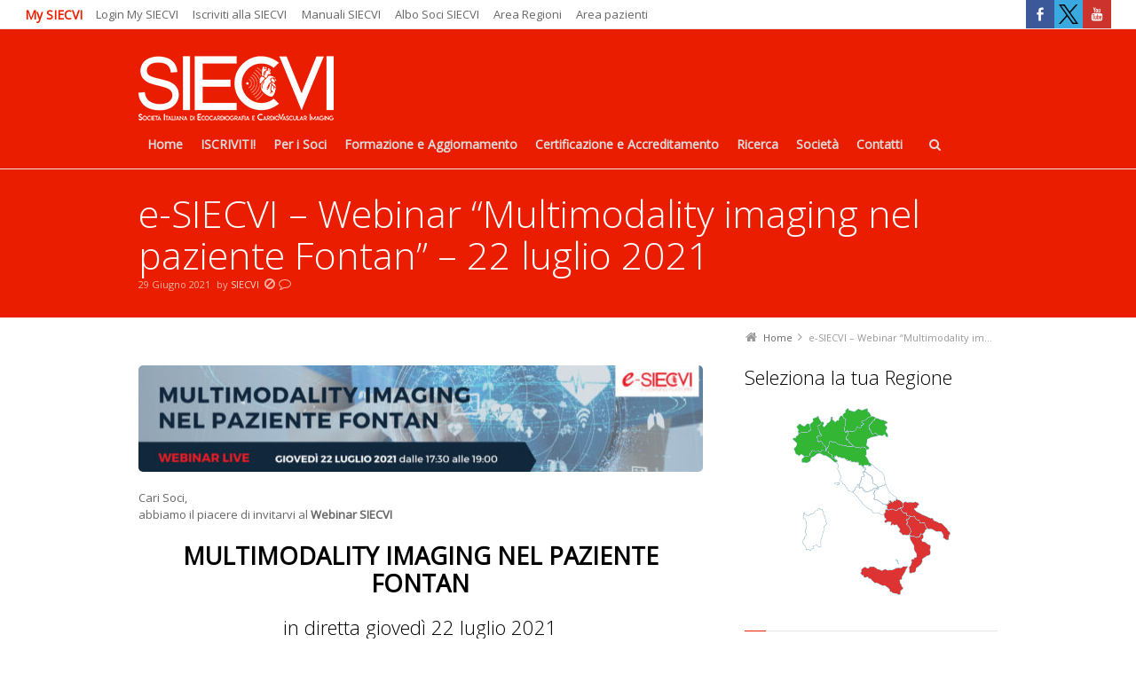

--- FILE ---
content_type: text/html; charset=UTF-8
request_url: https://siecvi.it/e-siecvi-webinar-multimodality-imaging-nel-paziente-fontan-22-luglio-2021/
body_size: 35908
content:
<!DOCTYPE html>
<!--[if IE 7]>
<html class="no-js lt-ie10 lt-ie9 lt-ie8" id="ie7" lang="it-IT">
<![endif]-->
<!--[if IE 8]>
<html class="no-js lt-ie10 lt-ie9" id="ie8" lang="it-IT">
<![endif]-->
<!--[if IE 9]>
<html class="no-js lt-ie10" id="ie9" lang="it-IT">
<![endif]-->
<!--[if !IE]><!-->
<html class="no-js" lang="it-IT">
<!--<![endif]-->
<head>
    <meta charset="UTF-8" />
    <title>e-SIECVI - Webinar &quot;Multimodality imaging nel paziente Fontan&quot; - 22 luglio 2021 - SIECVI - Società Italiana di Ecocardiografia e CardioVascular Imaging</title>
    <link rel="profile" href="https://gmpg.org/xfn/11" />
    <link rel="pingback" href="https://siecvi.it/xmlrpc.php" />

    <meta name='robots' content='index, follow, max-image-preview:large, max-snippet:-1, max-video-preview:-1' />
<script type="text/javascript">function rgmkInitGoogleMaps(){window.rgmkGoogleMapsCallback=true;try{jQuery(document).trigger("rgmkGoogleMapsLoad")}catch(err){}}</script><meta name="dlm-version" content="5.1.6">
<meta name="viewport" content="initial-scale=1.0, width=device-width" />
<!--[if lt IE 9]><script src="https://siecvi.it/zxcontent/themes/3clicks/js/excanvas/excanvas.compiled.js"></script><![endif]-->
	<!-- This site is optimized with the Yoast SEO plugin v26.8 - https://yoast.com/product/yoast-seo-wordpress/ -->
	<link rel="canonical" href="https://siecvi.it/e-siecvi-webinar-multimodality-imaging-nel-paziente-fontan-22-luglio-2021/" />
	<meta property="og:locale" content="it_IT" />
	<meta property="og:type" content="article" />
	<meta property="og:title" content="e-SIECVI - Webinar &quot;Multimodality imaging nel paziente Fontan&quot; - 22 luglio 2021 - SIECVI - Società Italiana di Ecocardiografia e CardioVascular Imaging" />
	<meta property="og:description" content="Cari Soci, abbiamo il piacere di invitarvi al Webinar SIECVI MULTIMODALITY IMAGING NEL PAZIENTE FONTAN in diretta giovedì 22 luglio 2021 dalle ore 17:30 alle ore 19:00 EVENTO ECM N. 326368 | PROVIDER SIECVI ID 241 ECM ASSEGNATI 1,5 Scarica il PROGRAMMA Clicca qui per iscriverti L’evento è gratuito e riservato ai Soci SIECVI! Per [&hellip;]" />
	<meta property="og:url" content="https://siecvi.it/e-siecvi-webinar-multimodality-imaging-nel-paziente-fontan-22-luglio-2021/" />
	<meta property="og:site_name" content="SIECVI - Società Italiana di Ecocardiografia e CardioVascular Imaging" />
	<meta property="article:publisher" content="https://www.facebook.com/profile.php?id=100076783766623" />
	<meta property="article:published_time" content="2021-06-29T09:00:26+00:00" />
	<meta property="article:modified_time" content="2021-07-22T22:00:10+00:00" />
	<meta property="og:image" content="https://siecvi.it/zxcontent/uploads/2021/06/e-SIECVI-webinar-20210722-banner.jpg" />
	<meta property="og:image:width" content="1080" />
	<meta property="og:image:height" content="205" />
	<meta property="og:image:type" content="image/jpeg" />
	<meta name="author" content="SIECVI" />
	<meta name="twitter:card" content="summary_large_image" />
	<meta name="twitter:label1" content="Scritto da" />
	<meta name="twitter:data1" content="SIECVI" />
	<meta name="twitter:label2" content="Tempo di lettura stimato" />
	<meta name="twitter:data2" content="2 minuti" />
	<script type="application/ld+json" class="yoast-schema-graph">{"@context":"https://schema.org","@graph":[{"@type":"Article","@id":"https://siecvi.it/e-siecvi-webinar-multimodality-imaging-nel-paziente-fontan-22-luglio-2021/#article","isPartOf":{"@id":"https://siecvi.it/e-siecvi-webinar-multimodality-imaging-nel-paziente-fontan-22-luglio-2021/"},"author":{"name":"SIECVI","@id":"https://siecvi.it/#/schema/person/d5602e235f1aeaff610f26e8ba003edb"},"headline":"e-SIECVI &#8211; Webinar &#8220;Multimodality imaging nel paziente Fontan&#8221; &#8211; 22 luglio 2021","datePublished":"2021-06-29T09:00:26+00:00","dateModified":"2021-07-22T22:00:10+00:00","mainEntityOfPage":{"@id":"https://siecvi.it/e-siecvi-webinar-multimodality-imaging-nel-paziente-fontan-22-luglio-2021/"},"wordCount":275,"publisher":{"@id":"https://siecvi.it/#organization"},"image":{"@id":"https://siecvi.it/e-siecvi-webinar-multimodality-imaging-nel-paziente-fontan-22-luglio-2021/#primaryimage"},"thumbnailUrl":"https://siecvi.it/zxcontent/uploads/2021/06/e-SIECVI-webinar-20210722-banner.jpg","articleSection":["Webinar"],"inLanguage":"it-IT"},{"@type":"WebPage","@id":"https://siecvi.it/e-siecvi-webinar-multimodality-imaging-nel-paziente-fontan-22-luglio-2021/","url":"https://siecvi.it/e-siecvi-webinar-multimodality-imaging-nel-paziente-fontan-22-luglio-2021/","name":"e-SIECVI - Webinar \"Multimodality imaging nel paziente Fontan\" - 22 luglio 2021 - SIECVI - Società Italiana di Ecocardiografia e CardioVascular Imaging","isPartOf":{"@id":"https://siecvi.it/#website"},"primaryImageOfPage":{"@id":"https://siecvi.it/e-siecvi-webinar-multimodality-imaging-nel-paziente-fontan-22-luglio-2021/#primaryimage"},"image":{"@id":"https://siecvi.it/e-siecvi-webinar-multimodality-imaging-nel-paziente-fontan-22-luglio-2021/#primaryimage"},"thumbnailUrl":"https://siecvi.it/zxcontent/uploads/2021/06/e-SIECVI-webinar-20210722-banner.jpg","datePublished":"2021-06-29T09:00:26+00:00","dateModified":"2021-07-22T22:00:10+00:00","breadcrumb":{"@id":"https://siecvi.it/e-siecvi-webinar-multimodality-imaging-nel-paziente-fontan-22-luglio-2021/#breadcrumb"},"inLanguage":"it-IT","potentialAction":[{"@type":"ReadAction","target":["https://siecvi.it/e-siecvi-webinar-multimodality-imaging-nel-paziente-fontan-22-luglio-2021/"]}]},{"@type":"ImageObject","inLanguage":"it-IT","@id":"https://siecvi.it/e-siecvi-webinar-multimodality-imaging-nel-paziente-fontan-22-luglio-2021/#primaryimage","url":"https://siecvi.it/zxcontent/uploads/2021/06/e-SIECVI-webinar-20210722-banner.jpg","contentUrl":"https://siecvi.it/zxcontent/uploads/2021/06/e-SIECVI-webinar-20210722-banner.jpg","width":1080,"height":205},{"@type":"BreadcrumbList","@id":"https://siecvi.it/e-siecvi-webinar-multimodality-imaging-nel-paziente-fontan-22-luglio-2021/#breadcrumb","itemListElement":[{"@type":"ListItem","position":1,"name":"Home","item":"https://siecvi.it/"},{"@type":"ListItem","position":2,"name":"e-SIECVI &#8211; Webinar &#8220;Multimodality imaging nel paziente Fontan&#8221; &#8211; 22 luglio 2021"}]},{"@type":"WebSite","@id":"https://siecvi.it/#website","url":"https://siecvi.it/","name":"SIECVI - Società Italiana di Ecocardiografia e CardioVascular Imaging","description":"Benvenuti sul portale web della SIECVI - Società Italiana di Ecocardiografia e CardioVascular Imaging","publisher":{"@id":"https://siecvi.it/#organization"},"potentialAction":[{"@type":"SearchAction","target":{"@type":"EntryPoint","urlTemplate":"https://siecvi.it/?s={search_term_string}"},"query-input":{"@type":"PropertyValueSpecification","valueRequired":true,"valueName":"search_term_string"}}],"inLanguage":"it-IT"},{"@type":"Organization","@id":"https://siecvi.it/#organization","name":"SIECVI - Società Italiana di Ecocardiografia e CardioVascular Imaging","url":"https://siecvi.it/","logo":{"@type":"ImageObject","inLanguage":"it-IT","@id":"https://siecvi.it/#/schema/logo/image/","url":"https://siecvi.it/zxcontent/uploads/2013/03/Logo-SIECVI-w1920.png","contentUrl":"https://siecvi.it/zxcontent/uploads/2013/03/Logo-SIECVI-w1920.png","width":1920,"height":629,"caption":"SIECVI - Società Italiana di Ecocardiografia e CardioVascular Imaging"},"image":{"@id":"https://siecvi.it/#/schema/logo/image/"},"sameAs":["https://www.facebook.com/profile.php?id=100076783766623"]},{"@type":"Person","@id":"https://siecvi.it/#/schema/person/d5602e235f1aeaff610f26e8ba003edb","name":"SIECVI","image":{"@type":"ImageObject","inLanguage":"it-IT","@id":"https://siecvi.it/#/schema/person/image/","url":"https://secure.gravatar.com/avatar/2c5ff9eed1d4438061753ce4788b589cda25e442b1278c9010b3b7a912fc977b?s=96&d=wp_user_avatar&r=g","contentUrl":"https://secure.gravatar.com/avatar/2c5ff9eed1d4438061753ce4788b589cda25e442b1278c9010b3b7a912fc977b?s=96&d=wp_user_avatar&r=g","caption":"SIECVI"},"url":"https://siecvi.it/author/zenix/"},false]}</script>
	<!-- / Yoast SEO plugin. -->


<link rel='dns-prefetch' href='//fonts.googleapis.com' />
<link rel='dns-prefetch' href='//maxcdn.bootstrapcdn.com' />
<link rel="alternate" type="application/rss+xml" title="SIECVI - Società Italiana di Ecocardiografia e CardioVascular Imaging &raquo; Feed" href="https://siecvi.it/feed/" />
<link rel="alternate" title="oEmbed (JSON)" type="application/json+oembed" href="https://siecvi.it/wp-json/oembed/1.0/embed?url=https%3A%2F%2Fsiecvi.it%2Fe-siecvi-webinar-multimodality-imaging-nel-paziente-fontan-22-luglio-2021%2F" />
<link rel="alternate" title="oEmbed (XML)" type="text/xml+oembed" href="https://siecvi.it/wp-json/oembed/1.0/embed?url=https%3A%2F%2Fsiecvi.it%2Fe-siecvi-webinar-multimodality-imaging-nel-paziente-fontan-22-luglio-2021%2F&#038;format=xml" />
		<!-- This site uses the Google Analytics by MonsterInsights plugin v9.11.1 - Using Analytics tracking - https://www.monsterinsights.com/ -->
							<script src="//www.googletagmanager.com/gtag/js?id=G-9HDWRM1B4L"  data-cfasync="false" data-wpfc-render="false" type="text/javascript" async></script>
			<script data-cfasync="false" data-wpfc-render="false" type="text/javascript">
				var mi_version = '9.11.1';
				var mi_track_user = true;
				var mi_no_track_reason = '';
								var MonsterInsightsDefaultLocations = {"page_location":"https:\/\/siecvi.it\/e-siecvi-webinar-multimodality-imaging-nel-paziente-fontan-22-luglio-2021\/"};
								if ( typeof MonsterInsightsPrivacyGuardFilter === 'function' ) {
					var MonsterInsightsLocations = (typeof MonsterInsightsExcludeQuery === 'object') ? MonsterInsightsPrivacyGuardFilter( MonsterInsightsExcludeQuery ) : MonsterInsightsPrivacyGuardFilter( MonsterInsightsDefaultLocations );
				} else {
					var MonsterInsightsLocations = (typeof MonsterInsightsExcludeQuery === 'object') ? MonsterInsightsExcludeQuery : MonsterInsightsDefaultLocations;
				}

								var disableStrs = [
										'ga-disable-G-9HDWRM1B4L',
									];

				/* Function to detect opted out users */
				function __gtagTrackerIsOptedOut() {
					for (var index = 0; index < disableStrs.length; index++) {
						if (document.cookie.indexOf(disableStrs[index] + '=true') > -1) {
							return true;
						}
					}

					return false;
				}

				/* Disable tracking if the opt-out cookie exists. */
				if (__gtagTrackerIsOptedOut()) {
					for (var index = 0; index < disableStrs.length; index++) {
						window[disableStrs[index]] = true;
					}
				}

				/* Opt-out function */
				function __gtagTrackerOptout() {
					for (var index = 0; index < disableStrs.length; index++) {
						document.cookie = disableStrs[index] + '=true; expires=Thu, 31 Dec 2099 23:59:59 UTC; path=/';
						window[disableStrs[index]] = true;
					}
				}

				if ('undefined' === typeof gaOptout) {
					function gaOptout() {
						__gtagTrackerOptout();
					}
				}
								window.dataLayer = window.dataLayer || [];

				window.MonsterInsightsDualTracker = {
					helpers: {},
					trackers: {},
				};
				if (mi_track_user) {
					function __gtagDataLayer() {
						dataLayer.push(arguments);
					}

					function __gtagTracker(type, name, parameters) {
						if (!parameters) {
							parameters = {};
						}

						if (parameters.send_to) {
							__gtagDataLayer.apply(null, arguments);
							return;
						}

						if (type === 'event') {
														parameters.send_to = monsterinsights_frontend.v4_id;
							var hookName = name;
							if (typeof parameters['event_category'] !== 'undefined') {
								hookName = parameters['event_category'] + ':' + name;
							}

							if (typeof MonsterInsightsDualTracker.trackers[hookName] !== 'undefined') {
								MonsterInsightsDualTracker.trackers[hookName](parameters);
							} else {
								__gtagDataLayer('event', name, parameters);
							}
							
						} else {
							__gtagDataLayer.apply(null, arguments);
						}
					}

					__gtagTracker('js', new Date());
					__gtagTracker('set', {
						'developer_id.dZGIzZG': true,
											});
					if ( MonsterInsightsLocations.page_location ) {
						__gtagTracker('set', MonsterInsightsLocations);
					}
										__gtagTracker('config', 'G-9HDWRM1B4L', {"forceSSL":"true"} );
										window.gtag = __gtagTracker;										(function () {
						/* https://developers.google.com/analytics/devguides/collection/analyticsjs/ */
						/* ga and __gaTracker compatibility shim. */
						var noopfn = function () {
							return null;
						};
						var newtracker = function () {
							return new Tracker();
						};
						var Tracker = function () {
							return null;
						};
						var p = Tracker.prototype;
						p.get = noopfn;
						p.set = noopfn;
						p.send = function () {
							var args = Array.prototype.slice.call(arguments);
							args.unshift('send');
							__gaTracker.apply(null, args);
						};
						var __gaTracker = function () {
							var len = arguments.length;
							if (len === 0) {
								return;
							}
							var f = arguments[len - 1];
							if (typeof f !== 'object' || f === null || typeof f.hitCallback !== 'function') {
								if ('send' === arguments[0]) {
									var hitConverted, hitObject = false, action;
									if ('event' === arguments[1]) {
										if ('undefined' !== typeof arguments[3]) {
											hitObject = {
												'eventAction': arguments[3],
												'eventCategory': arguments[2],
												'eventLabel': arguments[4],
												'value': arguments[5] ? arguments[5] : 1,
											}
										}
									}
									if ('pageview' === arguments[1]) {
										if ('undefined' !== typeof arguments[2]) {
											hitObject = {
												'eventAction': 'page_view',
												'page_path': arguments[2],
											}
										}
									}
									if (typeof arguments[2] === 'object') {
										hitObject = arguments[2];
									}
									if (typeof arguments[5] === 'object') {
										Object.assign(hitObject, arguments[5]);
									}
									if ('undefined' !== typeof arguments[1].hitType) {
										hitObject = arguments[1];
										if ('pageview' === hitObject.hitType) {
											hitObject.eventAction = 'page_view';
										}
									}
									if (hitObject) {
										action = 'timing' === arguments[1].hitType ? 'timing_complete' : hitObject.eventAction;
										hitConverted = mapArgs(hitObject);
										__gtagTracker('event', action, hitConverted);
									}
								}
								return;
							}

							function mapArgs(args) {
								var arg, hit = {};
								var gaMap = {
									'eventCategory': 'event_category',
									'eventAction': 'event_action',
									'eventLabel': 'event_label',
									'eventValue': 'event_value',
									'nonInteraction': 'non_interaction',
									'timingCategory': 'event_category',
									'timingVar': 'name',
									'timingValue': 'value',
									'timingLabel': 'event_label',
									'page': 'page_path',
									'location': 'page_location',
									'title': 'page_title',
									'referrer' : 'page_referrer',
								};
								for (arg in args) {
																		if (!(!args.hasOwnProperty(arg) || !gaMap.hasOwnProperty(arg))) {
										hit[gaMap[arg]] = args[arg];
									} else {
										hit[arg] = args[arg];
									}
								}
								return hit;
							}

							try {
								f.hitCallback();
							} catch (ex) {
							}
						};
						__gaTracker.create = newtracker;
						__gaTracker.getByName = newtracker;
						__gaTracker.getAll = function () {
							return [];
						};
						__gaTracker.remove = noopfn;
						__gaTracker.loaded = true;
						window['__gaTracker'] = __gaTracker;
					})();
									} else {
										console.log("");
					(function () {
						function __gtagTracker() {
							return null;
						}

						window['__gtagTracker'] = __gtagTracker;
						window['gtag'] = __gtagTracker;
					})();
									}
			</script>
							<!-- / Google Analytics by MonsterInsights -->
		<style id='wp-img-auto-sizes-contain-inline-css' type='text/css'>
img:is([sizes=auto i],[sizes^="auto," i]){contain-intrinsic-size:3000px 1500px}
/*# sourceURL=wp-img-auto-sizes-contain-inline-css */
</style>

<link rel='stylesheet' id='wplp-bakery-style-css' href='https://siecvi.it/zxcontent/plugins/wp-latest-posts/css/vc_style.css?ver=5.0.11' type='text/css' media='all' />
<link rel='stylesheet' id='menu-icon-font-awesome-css' href='https://siecvi.it/zxcontent/plugins/menu-icons/css/fontawesome/css/all.min.css?ver=5.15.4' type='text/css' media='all' />
<link rel='stylesheet' id='menu-icons-extra-css' href='https://siecvi.it/zxcontent/plugins/menu-icons/css/extra.min.css?ver=0.13.20' type='text/css' media='all' />
<style id='wp-emoji-styles-inline-css' type='text/css'>

	img.wp-smiley, img.emoji {
		display: inline !important;
		border: none !important;
		box-shadow: none !important;
		height: 1em !important;
		width: 1em !important;
		margin: 0 0.07em !important;
		vertical-align: -0.1em !important;
		background: none !important;
		padding: 0 !important;
	}
/*# sourceURL=wp-emoji-styles-inline-css */
</style>
<link rel='stylesheet' id='wp-components-css' href='https://siecvi.it/wp-includes/css/dist/components/style.min.css?ver=6.9' type='text/css' media='all' />
<link rel='stylesheet' id='wp-preferences-css' href='https://siecvi.it/wp-includes/css/dist/preferences/style.min.css?ver=6.9' type='text/css' media='all' />
<link rel='stylesheet' id='wp-block-editor-css' href='https://siecvi.it/wp-includes/css/dist/block-editor/style.min.css?ver=6.9' type='text/css' media='all' />
<link rel='stylesheet' id='popup-maker-block-library-style-css' href='https://siecvi.it/zxcontent/plugins/popup-maker/dist/packages/block-library-style.css?ver=dbea705cfafe089d65f1' type='text/css' media='all' />
<link rel='stylesheet' id='apss-font-awesome-five-css' href='https://siecvi.it/zxcontent/plugins/accesspress-social-share/css/fontawesome-all.css?ver=4.5.6' type='text/css' media='all' />
<link rel='stylesheet' id='apss-frontend-css-css' href='https://siecvi.it/zxcontent/plugins/accesspress-social-share/css/frontend.css?ver=4.5.6' type='text/css' media='all' />
<link rel='stylesheet' id='apss-font-opensans-css' href='//fonts.googleapis.com/css?family=Open+Sans&#038;ver=6.9' type='text/css' media='all' />
<link rel='stylesheet' id='agp-core-repeater-css-css' href='https://siecvi.it/zxcontent/plugins/agp-font-awesome-collection/assets/repeater/css/style.css?ver=6.9' type='text/css' media='all' />
<link rel='stylesheet' id='fac-css-css' href='https://siecvi.it/zxcontent/plugins/agp-font-awesome-collection/assets/css/style.min.css?ver=6.9' type='text/css' media='all' />
<link rel='stylesheet' id='contact-form-7-css' href='https://siecvi.it/zxcontent/plugins/contact-form-7/includes/css/styles.css?ver=6.1.4' type='text/css' media='all' />
<link rel='stylesheet' id='foobox-free-min-css' href='https://siecvi.it/zxcontent/plugins/foobox-image-lightbox/free/css/foobox.free.min.css?ver=2.7.35' type='text/css' media='all' />
<link rel='stylesheet' id='g1-gmaps-css' href='https://siecvi.it/zxcontent/plugins/g1-gmaps/css/g1-gmaps.css?ver=0.6.3' type='text/css' media='screen' />
<link rel='stylesheet' id='g1-social-icons-css' href='https://siecvi.it/zxcontent/plugins/g1-social-icons/css/main.css?ver=1.1.7' type='text/css' media='all' />
<link rel='stylesheet' id='style_login_widget-css' href='https://siecvi.it/zxcontent/plugins/login-sidebar-widget/css/style_login_widget.css?ver=6.9' type='text/css' media='all' />
<link rel='stylesheet' id='mptt-style-css' href='https://siecvi.it/zxcontent/plugins/mp-timetable/media/css/style.css?ver=2.4.16' type='text/css' media='all' />
<link rel='stylesheet' id='simple-staff-list-css' href='https://siecvi.it/zxcontent/plugins/simple-staff-list/public/css/simple-staff-list-public.css?ver=2.2.5' type='text/css' media='all' />
<link rel='stylesheet' id='ppress-frontend-css' href='https://siecvi.it/zxcontent/plugins/wp-user-avatar/assets/css/frontend.min.css?ver=4.16.8' type='text/css' media='all' />
<link rel='stylesheet' id='ppress-flatpickr-css' href='https://siecvi.it/zxcontent/plugins/wp-user-avatar/assets/flatpickr/flatpickr.min.css?ver=4.16.8' type='text/css' media='all' />
<link rel='stylesheet' id='ppress-select2-css' href='https://siecvi.it/zxcontent/plugins/wp-user-avatar/assets/select2/select2.min.css?ver=6.9' type='text/css' media='all' />
<link rel='stylesheet' id='g1-font-awesome-css' href='https://maxcdn.bootstrapcdn.com/font-awesome/4.5.0/css/font-awesome.min.css?ver=4.5.0' type='text/css' media='screen' />
<link rel='stylesheet' id='g1_screen-css' href='https://siecvi.it/zxcontent/themes/3clicks/css/g1-screen.css?ver=3.14' type='text/css' media='screen' />
<link rel='stylesheet' id='g1_dynamic_style-css' href='https://siecvi.it/zxcontent/uploads/g1-dynamic-style.css?respondjs=no&#038;ver=3.14' type='text/css' media='screen' />
<link rel='stylesheet' id='galleria_theme-css' href='https://siecvi.it/zxcontent/themes/3clicks/js/galleria/themes/classic/galleria.classic.css?respondjs=no&#038;ver=3.14' type='text/css' media='screen' />
<link rel='stylesheet' id='jquery.magnific-popup-css' href='https://siecvi.it/zxcontent/themes/3clicks/js/jquery.magnific-popup/magnific-popup.css?ver=3.14' type='text/css' media='screen' />
<link rel='stylesheet' id='g1_style-css' href='https://siecvi.it/zxcontent/themes/SIEC/style.css?ver=6.9' type='text/css' media='screen' />
<link rel='stylesheet' id='newsletter-css' href='https://siecvi.it/zxcontent/plugins/newsletter/style.css?ver=9.1.1' type='text/css' media='all' />
<link rel='stylesheet' id='fancybox-css' href='https://siecvi.it/zxcontent/plugins/easy-fancybox/fancybox/1.5.4/jquery.fancybox.min.css?ver=6.9' type='text/css' media='screen' />
<link rel='stylesheet' id='tablepress-datatables-buttons-css' href='https://siecvi.it/zxcontent/plugins/tablepress-datatables-buttons/css/buttons.dataTables.min.css?ver=1.5' type='text/css' media='all' />
<link rel='stylesheet' id='tablepress-default-css' href='https://siecvi.it/zxcontent/tablepress-combined.min.css?ver=52' type='text/css' media='all' />
<link rel='stylesheet' id='tablepress-responsive-tables-css' href='https://siecvi.it/zxcontent/plugins/tablepress-responsive-tables/css/tablepress-responsive.min.css?ver=1.8' type='text/css' media='all' />
<link rel='stylesheet' id='easy_table_style-css' href='https://siecvi.it/zxcontent/plugins/easy-table/themes/cuscosky/style.css?ver=1.8' type='text/css' media='all' />
<link rel='stylesheet' id='google_font_490ee25e-css' href='https://fonts.googleapis.com/css?family=Open+Sans:300&#038;subset=latin%2Clatin-ext' type='text/css' media='all' />
<link rel='stylesheet' id='google_font_7b2b4c23-css' href='https://fonts.googleapis.com/css?family=Open+Sans&#038;subset=latin%2Clatin-ext' type='text/css' media='all' />
<link rel='stylesheet' id='cf7cf-style-css' href='https://siecvi.it/zxcontent/plugins/cf7-conditional-fields/style.css?ver=2.6.5' type='text/css' media='all' />
<link rel='stylesheet' id='yasrcss-css' href='https://siecvi.it/zxcontent/plugins/yet-another-stars-rating/includes/css/yasr.css?ver=3.4.15' type='text/css' media='all' />
<style id='yasrcss-inline-css' type='text/css'>

            .yasr-star-rating {
                background-image: url('https://siecvi.it/zxcontent/plugins/yet-another-stars-rating/includes/img/star_2.svg');
            }
            .yasr-star-rating .yasr-star-value {
                background: url('https://siecvi.it/zxcontent/plugins/yet-another-stars-rating/includes/img/star_3.svg') ;
            }
/*# sourceURL=yasrcss-inline-css */
</style>
<link rel='stylesheet' id='myStyleSheets-css' href='https://siecvi.it/zxcontent/plugins/wp-latest-posts/css/wplp_front.css?ver=5.0.11' type='text/css' media='all' />
<script type="text/javascript" src="https://siecvi.it/wp-includes/js/jquery/jquery.min.js?ver=3.7.1" id="jquery-core-js"></script>
<script type="text/javascript" src="https://siecvi.it/wp-includes/js/jquery/jquery-migrate.min.js?ver=3.4.1" id="jquery-migrate-js"></script>
<script type="text/javascript" src="https://siecvi.it/zxcontent/plugins/google-analytics-for-wordpress/assets/js/frontend-gtag.min.js?ver=9.11.1" id="monsterinsights-frontend-script-js" async="async" data-wp-strategy="async"></script>
<script data-cfasync="false" data-wpfc-render="false" type="text/javascript" id='monsterinsights-frontend-script-js-extra'>/* <![CDATA[ */
var monsterinsights_frontend = {"js_events_tracking":"true","download_extensions":"doc,pdf,ppt,zip,xls,docx,pptx,xlsx","inbound_paths":"[]","home_url":"https:\/\/siecvi.it","hash_tracking":"false","v4_id":"G-9HDWRM1B4L"};/* ]]> */
</script>
<script type="text/javascript" src="https://siecvi.it/zxcontent/plugins/agp-font-awesome-collection/assets/repeater/js/main.js?ver=6.9" id="agp-core-repeater-js"></script>
<script type="text/javascript" src="https://siecvi.it/zxcontent/plugins/agp-font-awesome-collection/assets/libs/jquery.mobile.min.js?ver=6.9" id="fac-mobile-js"></script>
<script type="text/javascript" src="https://siecvi.it/zxcontent/plugins/agp-font-awesome-collection/assets/libs/responsiveslides.min.js?ver=6.9" id="fac-slider-js"></script>
<script type="text/javascript" src="https://siecvi.it/zxcontent/plugins/agp-font-awesome-collection/assets/js/main.min.js?ver=6.9" id="fac-js"></script>
<script type="text/javascript" src="https://siecvi.it/zxcontent/plugins/html5-responsive-faq/js/hrf-script.js?ver=6.9" id="html5-responsive-faq-js"></script>
<script type="text/javascript" src="https://siecvi.it/zxcontent/plugins/login-sidebar-widget/js/jquery.validate.min.js?ver=6.9" id="jquery.validate.min-js"></script>
<script type="text/javascript" src="https://siecvi.it/zxcontent/plugins/login-sidebar-widget/js/additional-methods.js?ver=6.9" id="additional-methods-js"></script>
<script type="text/javascript" src="https://siecvi.it/zxcontent/plugins/twitter-tweets/js/weblizar-fronend-twitter-tweets.js?ver=1" id="wl-weblizar-fronend-twitter-tweets-js"></script>
<script type="text/javascript" src="https://siecvi.it/zxcontent/plugins/wp-user-avatar/assets/flatpickr/flatpickr.min.js?ver=4.16.8" id="ppress-flatpickr-js"></script>
<script type="text/javascript" src="https://siecvi.it/zxcontent/plugins/wp-user-avatar/assets/select2/select2.min.js?ver=4.16.8" id="ppress-select2-js"></script>
<script type="text/javascript" src="https://siecvi.it/zxcontent/themes/3clicks/js/modernizr/modernizr.custom.js?ver=3.14" id="modernizr-js"></script>
<script type="text/javascript" id="foobox-free-min-js-before">
/* <![CDATA[ */
/* Run FooBox FREE (v2.7.35) */
var FOOBOX = window.FOOBOX = {
	ready: true,
	disableOthers: false,
	o: {wordpress: { enabled: true }, countMessage:'image %index of %total', captions: { dataTitle: ["captionTitle","title"], dataDesc: ["captionDesc","description"] }, rel: '', excludes:'.fbx-link,.nofoobox,.nolightbox,a[href*="pinterest.com/pin/create/button/"]', affiliate : { enabled: false }},
	selectors: [
		".foogallery-container.foogallery-lightbox-foobox", ".foogallery-container.foogallery-lightbox-foobox-free", ".gallery", ".wp-block-gallery", ".wp-caption", ".wp-block-image", "a:has(img[class*=wp-image-])", ".foobox"
	],
	pre: function( $ ){
		// Custom JavaScript (Pre)
		
	},
	post: function( $ ){
		// Custom JavaScript (Post)
		
		// Custom Captions Code
		
	},
	custom: function( $ ){
		// Custom Extra JS
		
	}
};
//# sourceURL=foobox-free-min-js-before
/* ]]> */
</script>
<script type="text/javascript" src="https://siecvi.it/zxcontent/plugins/foobox-image-lightbox/free/js/foobox.free.min.js?ver=2.7.35" id="foobox-free-min-js"></script>
<script></script><link rel="https://api.w.org/" href="https://siecvi.it/wp-json/" /><link rel="alternate" title="JSON" type="application/json" href="https://siecvi.it/wp-json/wp/v2/posts/21796" /><link rel="EditURI" type="application/rsd+xml" title="RSD" href="https://siecvi.it/xmlrpc.php?rsd" />
<link rel='shortlink' href='https://siecvi.it/?p=21796' />
<script type='text/javascript'>
var tminusnow = '{"now":"1\/21\/2026 13:10:52"}';
</script><style>
.circle-dash_title { font-size: 12px; }
.circle-digit { font-size: 48px; }
</style>
<style></style><noscript><style type="text/css">.mptt-shortcode-wrapper .mptt-shortcode-table:first-of-type{display:table!important}.mptt-shortcode-wrapper .mptt-shortcode-table .mptt-event-container:hover{height:auto!important;min-height:100%!important}body.mprm_ie_browser .mptt-shortcode-wrapper .mptt-event-container{height:auto!important}@media (max-width:767px){.mptt-shortcode-wrapper .mptt-shortcode-table:first-of-type{display:none!important}}</style></noscript><link rel="shortcut icon" href="https://siecvi.it/zxcontent/uploads/2020/06/favicon-16.png" /><link rel="apple-touch-icon" href="https://siecvi.it/zxcontent/uploads/2020/06/favicon-114.png" /><meta name="generator" content="Powered by WPBakery Page Builder - drag and drop page builder for WordPress."/>
<meta name="generator" content="Powered by Slider Revolution 6.5.3 - responsive, Mobile-Friendly Slider Plugin for WordPress with comfortable drag and drop interface." />
<link rel="icon" href="https://siecvi.it/zxcontent/uploads/2020/06/cropped-favicon-512-32x32.png" sizes="32x32" />
<link rel="icon" href="https://siecvi.it/zxcontent/uploads/2020/06/cropped-favicon-512-192x192.png" sizes="192x192" />
<link rel="apple-touch-icon" href="https://siecvi.it/zxcontent/uploads/2020/06/cropped-favicon-512-180x180.png" />
<meta name="msapplication-TileImage" content="https://siecvi.it/zxcontent/uploads/2020/06/cropped-favicon-512-270x270.png" />
<style type="text/css" media="screen">
				html { margin-top: 0px !important; }
				* html body { margin-top: 0px !important; }
				</style><script type="text/javascript">function setREVStartSize(e){
			//window.requestAnimationFrame(function() {				 
				window.RSIW = window.RSIW===undefined ? window.innerWidth : window.RSIW;	
				window.RSIH = window.RSIH===undefined ? window.innerHeight : window.RSIH;	
				try {								
					var pw = document.getElementById(e.c).parentNode.offsetWidth,
						newh;
					pw = pw===0 || isNaN(pw) ? window.RSIW : pw;
					e.tabw = e.tabw===undefined ? 0 : parseInt(e.tabw);
					e.thumbw = e.thumbw===undefined ? 0 : parseInt(e.thumbw);
					e.tabh = e.tabh===undefined ? 0 : parseInt(e.tabh);
					e.thumbh = e.thumbh===undefined ? 0 : parseInt(e.thumbh);
					e.tabhide = e.tabhide===undefined ? 0 : parseInt(e.tabhide);
					e.thumbhide = e.thumbhide===undefined ? 0 : parseInt(e.thumbhide);
					e.mh = e.mh===undefined || e.mh=="" || e.mh==="auto" ? 0 : parseInt(e.mh,0);		
					if(e.layout==="fullscreen" || e.l==="fullscreen") 						
						newh = Math.max(e.mh,window.RSIH);					
					else{					
						e.gw = Array.isArray(e.gw) ? e.gw : [e.gw];
						for (var i in e.rl) if (e.gw[i]===undefined || e.gw[i]===0) e.gw[i] = e.gw[i-1];					
						e.gh = e.el===undefined || e.el==="" || (Array.isArray(e.el) && e.el.length==0)? e.gh : e.el;
						e.gh = Array.isArray(e.gh) ? e.gh : [e.gh];
						for (var i in e.rl) if (e.gh[i]===undefined || e.gh[i]===0) e.gh[i] = e.gh[i-1];
											
						var nl = new Array(e.rl.length),
							ix = 0,						
							sl;					
						e.tabw = e.tabhide>=pw ? 0 : e.tabw;
						e.thumbw = e.thumbhide>=pw ? 0 : e.thumbw;
						e.tabh = e.tabhide>=pw ? 0 : e.tabh;
						e.thumbh = e.thumbhide>=pw ? 0 : e.thumbh;					
						for (var i in e.rl) nl[i] = e.rl[i]<window.RSIW ? 0 : e.rl[i];
						sl = nl[0];									
						for (var i in nl) if (sl>nl[i] && nl[i]>0) { sl = nl[i]; ix=i;}															
						var m = pw>(e.gw[ix]+e.tabw+e.thumbw) ? 1 : (pw-(e.tabw+e.thumbw)) / (e.gw[ix]);					
						newh =  (e.gh[ix] * m) + (e.tabh + e.thumbh);
					}				
					if(window.rs_init_css===undefined) window.rs_init_css = document.head.appendChild(document.createElement("style"));					
					document.getElementById(e.c).height = newh+"px";
					window.rs_init_css.innerHTML += "#"+e.c+"_wrapper { height: "+newh+"px }";				
				} catch(e){
					console.log("Failure at Presize of Slider:" + e)
				}					   
			//});
		  };</script>
<noscript><style> .wpb_animate_when_almost_visible { opacity: 1; }</style></noscript><script type="text/javascript" src="https://siecvi.it/zxcontent/themes/3clicks/js/respond/respond.src.js"></script><link rel='stylesheet' id='fac-fa-css' href='https://siecvi.it/zxcontent/plugins/agp-font-awesome-collection/vendor/agp/agp-fontawesome/css/font-awesome.min.css?ver=6.9' type='text/css' media='all' />
<link rel='stylesheet' id='rpwe-style-css' href='https://siecvi.it/zxcontent/plugins/recent-posts-widget-extended/assets/css/rpwe-frontend.css?ver=2.0.2' type='text/css' media='all' />
<link rel='stylesheet' id='rs-plugin-settings-css' href='https://siecvi.it/zxcontent/plugins/revslider/public/assets/css/rs6.css?ver=6.5.3' type='text/css' media='all' />
<style id='rs-plugin-settings-inline-css' type='text/css'>
.tp-caption a{color:#ff7302;text-shadow:none;-webkit-transition:all 0.2s ease-out;-moz-transition:all 0.2s ease-out;-o-transition:all 0.2s ease-out;-ms-transition:all 0.2s ease-out}.tp-caption a:hover{color:#ffa902}
/*# sourceURL=rs-plugin-settings-inline-css */
</style>
</head>
<body data-rsssl=1 class="wp-singular post-template-default single single-post postid-21796 single-format-standard wp-theme-3clicks wp-child-theme-SIEC g1-font-regular-s g1-font-important-m g1-tl-squircle g1-tr-squircle g1-br-squircle g1-bl-squircle g1-preheader-open-overlay g1-preheader-layout-wide-wide g1-preheader-tl-square g1-preheader-tr-square g1-preheader-br-square g1-preheader-bl-square g1-header-position-fixed g1-header-layout-wide-narrow g1-header-comp-left-right g1-primary-nav--unstyled g1-header-tl-square g1-header-tr-square g1-header-br-square g1-header-bl-square g1-header-searchform-standard g1-precontent-layout-wide-narrow g1-precontent-tl-square g1-precontent-tr-square g1-precontent-br-square g1-precontent-bl-square g1-content-layout-wide-narrow g1-content-tl-square g1-content-tr-square g1-content-br-square g1-content-bl-square g1-prefooter-layout-wide-narrow g1-prefooter-tl-square g1-prefooter-tr-square g1-prefooter-br-square g1-prefooter-bl-square g1-footer-layout-wide-narrow g1-footer-comp-01 g1-footer-tl-square g1-footer-tr-square g1-footer-br-square g1-footer-bl-square wpb-js-composer js-comp-ver-8.4.1 vc_responsive g1-secondary-wide g1-secondary-after" itemscope itemtype="http://schema.org/WebPage">
<div id="page">
    <div id="g1-top">
	
	<!-- BEGIN #g1-header -->
    <div id="g1-header-waypoint">
	<div id="g1-header" class="g1-header" role="banner">
        <div class="g1-layout-inner">
            
            <div id="g1-primary-bar">
                <div id="g1-id"><p class="site-title"><a href="https://siecvi.it" title="Go back to the homepage" data-wpel-link="internal"><img width="220" height="78" id="g1-logo" src="https://siecvi.it/zxcontent/uploads/2017/06/Logo-SIECVI-white-w220.png" alt="SIECVI - Società Italiana di Ecocardiografia e CardioVascular Imaging" data-g1-src-desktop="https://siecvi.it/zxcontent/uploads/2017/06/Logo-SIECVI-white-w220.png" data-g1-src-desktop-hdpi="https://siecvi.it/zxcontent/uploads/2017/06/Logo-SIECVI-white-w440.png" />
                <noscript><img src="https://siecvi.it/zxcontent/uploads/2017/06/Logo-SIECVI-white-w220.png" alt="SIECVI - Società Italiana di Ecocardiografia e CardioVascular Imaging" /></noscript><img width="220" height="78" id="g1-mobile-logo" src="https://siecvi.it/zxcontent/uploads/2017/06/Logo-SIECVI-white-w220.png" alt="SIECVI - Società Italiana di Ecocardiografia e CardioVascular Imaging" data-g1-src-mobile="https://siecvi.it/zxcontent/uploads/2017/06/Logo-SIECVI-white-w220.png" data-g1-src-mobile-hdpi="https://siecvi.it/zxcontent/uploads/2017/06/Logo-SIECVI-white-w440.png" /></a></p></div><!-- #id -->
                <!-- BEGIN #g1-primary-nav -->
                <nav id="g1-primary-nav" class="g1-nav--unstyled g1-nav--collapsed">
                    <a id="g1-primary-nav-switch" href="#">Menu</a>
                    <ul id="g1-primary-nav-menu" class=""><li id="menu-item-15430" class="g1-type-tile-6 menu-item menu-item-type-post_type menu-item-object-page menu-item-home menu-item-has-children menu-parent-item menu-item-15430 g1-menu-item-level-0 g1-type-tile g1-menu-item-type-tile"><a href="https://siecvi.it/" data-wpel-link="internal"><div class="g1-nav-item__arrow"></div><div class="g1-nav-item__title">Home</div></a>
<div class="g1-submenus"><ul>
	<li id="menu-item-17168" class="g1-color-green-2 menu-item menu-item-type-custom menu-item-object-custom menu-item-17168 g1-menu-item-level-1 g1-menu-item-with-icon"><a href="/congresso/" data-wpel-link="internal"><i class="fa fa-users g1-nav-item__icon"></i><div class="g1-nav-item__title">Congresso Nazionale SIECVI 2026</div></a></li>
	<li id="menu-item-2605" class="g1-color-orange-1 menu-item menu-item-type-post_type menu-item-object-page menu-item-2605 g1-menu-item-level-1 g1-menu-item-with-icon"><a href="https://siecvi.it/formazione-e-aggiornamento/" data-wpel-link="internal"><i class="fa fa-graduation-cap g1-nav-item__icon"></i><div class="g1-nav-item__title">Formazione e Aggiornamento</div></a></li>
	<li id="menu-item-2606" class="g1-color-red-1 menu-item menu-item-type-post_type menu-item-object-page menu-item-2606 g1-menu-item-level-1 g1-menu-item-with-icon"><a href="https://siecvi.it/certificazione-e-accreditamento/" data-wpel-link="internal"><i class="fa fa-hospital-o g1-nav-item__icon"></i><div class="g1-nav-item__title">Certificazione e Accreditamento</div></a></li>
	<li id="menu-item-2607" class="g1-color-blue-1 menu-item menu-item-type-post_type menu-item-object-page menu-item-2607 g1-menu-item-level-1 g1-menu-item-with-icon"><a href="https://siecvi.it/ricerca/" data-wpel-link="internal"><i class="fa fa-heartbeat g1-nav-item__icon"></i><div class="g1-nav-item__title">Ricerca<br /><br /></div></a></li>
	<li id="menu-item-3364" class="g1-color-purple-1 menu-item menu-item-type-post_type menu-item-object-page menu-item-3364 g1-menu-item-level-1 g1-menu-item-with-icon"><a href="https://siecvi.it/eventi/" data-wpel-link="internal"><i class="fa fa-bell-o g1-nav-item__icon"></i><div class="g1-nav-item__title">Eventi<br /><br /></div></a></li>
	<li id="menu-item-2608" class="g1-color-turquoise-1 menu-item menu-item-type-post_type menu-item-object-page menu-item-2608 g1-menu-item-level-1 g1-menu-item-with-icon"><a href="https://siecvi.it/area-regioni/" data-wpel-link="internal"><i class="fa fa-globe g1-nav-item__icon"></i><div class="g1-nav-item__title">Area Regioni<br /><br /></div></a></li>
	<li id="menu-item-2604" class="g1-color-green-1 menu-item menu-item-type-post_type menu-item-object-page menu-item-2604 g1-menu-item-level-1 g1-menu-item-with-icon"><a href="https://siecvi.it/area-pazienti/" data-wpel-link="internal"><i class="fa fa-user g1-nav-item__icon"></i><div class="g1-nav-item__title">Area pazienti<br /><br /></div></a></li>
	<li id="menu-item-3347" class="g1-color-blue-2 menu-item menu-item-type-post_type menu-item-object-page menu-item-3347 g1-menu-item-level-1 g1-menu-item-with-icon"><a href="https://siecvi.it/area-sonographer/" data-wpel-link="internal"><i class="fa fa-wifi g1-nav-item__icon"></i><div class="g1-nav-item__title">Area Sonographer<br /><br /></div></a></li>
	<li id="menu-item-10271" class="g1-color-orange-2 menu-item menu-item-type-post_type menu-item-object-page menu-item-10271 g1-menu-item-level-1 g1-menu-item-with-icon"><a href="https://siecvi.it/vantaggi-esclusivi-soci/" data-wpel-link="internal"><i class="fa fa-user-md g1-nav-item__icon"></i><div class="g1-nav-item__title">Vantaggi esclusivi per i Soci</div></a></li>
	<li id="menu-item-10878" class="g1-color-blue-1 menu-item menu-item-type-post_type menu-item-object-page menu-item-10878 g1-menu-item-level-1 g1-menu-item-with-icon"><a href="https://siecvi.it/area-pazienti/consensi-informati-siecvi/" data-wpel-link="internal"><i class="fa fa-pencil-square-o g1-nav-item__icon"></i><div class="g1-nav-item__title">Consensi informati SIECVI</div></a></li>
	<li id="menu-item-20043" class="g1-color-red-1 menu-item menu-item-type-post_type menu-item-object-page menu-item-20043 g1-menu-item-level-1 g1-menu-item-with-icon"><a href="https://siecvi.it/webinar/" data-wpel-link="internal"><i class="fa fa-tv g1-nav-item__icon"></i><div class="g1-nav-item__title">Webinar<br /><br /></div></a></li>
	<li id="menu-item-30814" class="g1-color-purple-2 menu-item menu-item-type-post_type menu-item-object-page menu-item-30814 g1-menu-item-level-1 g1-menu-item-with-icon"><a href="https://siecvi.it/regional-events/" data-wpel-link="internal"><i class="fa fa-hand-o-up g1-nav-item__icon"></i><div class="g1-nav-item__title">Regional EVENTs 2025</div></a></li>
</ul></div>
</li>
<li id="menu-item-15258" class="menu-item menu-item-type-post_type menu-item-object-page menu-item-15258 g1-menu-item-level-0 g1-type-drops"><a href="https://siecvi.it/societa/associarsi-alla-siecvi/" data-wpel-link="internal"><div class="g1-nav-item__title">ISCRIVITI!</div></a></li>
<li id="menu-item-26610" class="menu-item menu-item-type-post_type menu-item-object-page menu-item-has-children menu-parent-item menu-item-26610 g1-menu-item-level-0 g1-type-drops"><a href="https://siecvi.it/vantaggi-esclusivi-soci/" data-wpel-link="internal"><div class="g1-nav-item__arrow"></div><div class="g1-nav-item__title">Per i Soci</div></a>
<div class="g1-submenus"><ul>
	<li id="menu-item-31052" class="menu-item menu-item-type-post_type menu-item-object-page menu-item-31052 g1-menu-item-level-1"><a href="https://siecvi.it/fellowship/" data-wpel-link="internal"><div class="g1-nav-item__title">Fellowship SIECVI – Una nuova opportunità di riconoscimento professionale</div></a></li>
	<li id="menu-item-21321" class="menu-item menu-item-type-post_type menu-item-object-page menu-item-21321 g1-menu-item-level-1"><a href="https://siecvi.it/jcecho/" data-wpel-link="internal"><div class="g1-nav-item__title">Journal of Cardiovascular Echography (accesso limitato)</div></a></li>
	<li id="menu-item-25871" class="menu-item menu-item-type-post_type menu-item-object-page menu-item-25871 g1-menu-item-level-1"><a href="https://siecvi.it/siecvi-echo-news/" data-wpel-link="internal"><div class="g1-nav-item__title">Archivio SIECVI ECHO NEWS</div></a></li>
	<li id="menu-item-15426" class="menu-item menu-item-type-post_type menu-item-object-page menu-item-15426 g1-menu-item-level-1"><a href="https://siecvi.it/manuali/" data-wpel-link="internal"><div class="g1-nav-item__title">Manuali SIECVI</div></a></li>
	<li id="menu-item-10042" class="menu-item menu-item-type-post_type menu-item-object-page menu-item-10042 g1-menu-item-level-1"><a href="https://siecvi.it/pubblicare-sul-sito/" data-wpel-link="internal"><div class="g1-nav-item__title">Segnala un evento da pubblicare sul sito SIECVI</div></a></li>
	<li id="menu-item-10043" class="menu-item menu-item-type-custom menu-item-object-custom menu-item-10043 g1-menu-item-level-1"><a target="_blank" href="https://segreteria.siecvi.it/socweb/index.asp?IDAssociazione=1&amp;Lang=IT" data-wpel-link="external" rel="external noopener noreferrer"><div class="g1-nav-item__title">Paga online la quota associativa</div></a></li>
	<li id="menu-item-9345" class="menu-item menu-item-type-post_type menu-item-object-page menu-item-has-children menu-parent-item menu-item-9345 g1-menu-item-level-1"><a href="https://siecvi.it/slide/" data-wpel-link="internal"><div class="g1-nav-item__arrow"></div><div class="g1-nav-item__title">Slide</div></a>
	<ul>
		<li id="menu-item-19913" class="menu-item menu-item-type-post_type menu-item-object-page menu-item-19913 g1-menu-item-level-2"><a href="https://siecvi.it/slide/slide-ecocardiografia-2019/" data-wpel-link="internal"><div class="g1-nav-item__title">Slide ECOCARDIOGRAFIA 2019</div></a></li>
		<li id="menu-item-14501" class="menu-item menu-item-type-post_type menu-item-object-page menu-item-14501 g1-menu-item-level-2"><a href="https://siecvi.it/slide/slide-ecocardiografia-2017/" data-wpel-link="internal"><div class="g1-nav-item__title">Slide ECOCARDIOGRAFIA 2017</div></a></li>
		<li id="menu-item-9346" class="menu-item menu-item-type-post_type menu-item-object-page menu-item-9346 g1-menu-item-level-2"><a href="https://siecvi.it/slide/slide-ecocardiografia-2015/" data-wpel-link="internal"><div class="g1-nav-item__title">Slide ECOCARDIOGRAFIA 2015</div></a></li>
	</ul>
</li>
	<li id="menu-item-9344" class="menu-item menu-item-type-post_type menu-item-object-page menu-item-9344 g1-menu-item-level-1"><a href="https://siecvi.it/gallerie-fotografiche/" data-wpel-link="internal"><div class="g1-nav-item__title">Gallerie fotografiche</div></a></li>
	<li id="menu-item-15427" class="menu-item menu-item-type-post_type menu-item-object-page menu-item-15427 g1-menu-item-level-1"><a href="https://siecvi.it/certificazione-e-accreditamento/" data-wpel-link="internal"><div class="g1-nav-item__title">Certificazione e Accreditamento</div></a></li>
</ul></div>
</li>
<li id="menu-item-2237" class="menu-item menu-item-type-post_type menu-item-object-page menu-item-has-children menu-parent-item menu-item-2237 g1-menu-item-level-0 g1-type-drops"><a href="https://siecvi.it/formazione-e-aggiornamento/" data-wpel-link="internal"><div class="g1-nav-item__arrow"></div><div class="g1-nav-item__title">Formazione e Aggiornamento</div></a>
<div class="g1-submenus"><ul>
	<li id="menu-item-31653" class="menu-item menu-item-type-post_type menu-item-object-page menu-item-31653 g1-menu-item-level-1"><a href="https://siecvi.it/formazione-e-aggiornamento/" data-wpel-link="internal"><div class="g1-nav-item__title">TUTTI GLI EVENTI DI FORMAZIONE E AGGIORNAMENTO SIECVI!</div></a></li>
	<li id="menu-item-6505" class="menu-item menu-item-type-post_type menu-item-object-page menu-item-6505 g1-menu-item-level-1"><a href="https://siecvi.it/formazione-e-aggiornamento/faq-percorsi-formativi/" data-wpel-link="internal"><div class="g1-nav-item__title">FAQ Percorsi Formativi</div></a></li>
	<li id="menu-item-21204" class="menu-item menu-item-type-post_type menu-item-object-page menu-item-21204 g1-menu-item-level-1"><a href="https://siecvi.it/formazione-e-aggiornamento/test-autovalutazione-la-scelta-del-percorso-formativo-siec/" data-wpel-link="internal"><div class="g1-nav-item__title">Test di autovalutazione per la scelta del percorso formativo SIECVI</div></a></li>
	<li id="menu-item-11112" class="menu-item menu-item-type-custom menu-item-object-custom menu-item-11112 g1-menu-item-level-1"><a href="/soci?SoloCertificati=on" data-wpel-link="internal"><div class="g1-nav-item__title">Albo Soci Certificati</div></a></li>
	<li id="menu-item-2749" class="menu-item menu-item-type-custom menu-item-object-custom menu-item-2749 g1-menu-item-level-1"><a target="_blank" href="https://siec.zenix.it/docenti" data-wpel-link="external" rel="external noopener noreferrer"><div class="g1-nav-item__title">Area Docenti</div></a></li>
	<li id="menu-item-15269" class="menu-item menu-item-type-post_type menu-item-object-page menu-item-15269 g1-menu-item-level-1"><a href="https://siecvi.it/linee-guida/" data-wpel-link="internal"><div class="g1-nav-item__title">Linee Guida SIECVI</div></a></li>
</ul></div>
</li>
<li id="menu-item-2245" class="menu-item menu-item-type-post_type menu-item-object-page menu-item-has-children menu-parent-item menu-item-2245 g1-menu-item-level-0 g1-type-drops"><a href="https://siecvi.it/certificazione-e-accreditamento/" data-wpel-link="internal"><div class="g1-nav-item__arrow"></div><div class="g1-nav-item__title">Certificazione e Accreditamento</div></a>
<div class="g1-submenus"><ul>
	<li id="menu-item-2716" class="menu-item menu-item-type-post_type menu-item-object-page menu-item-has-children menu-parent-item menu-item-2716 g1-menu-item-level-1"><a href="https://siecvi.it/certificazione-e-accreditamento/certificazione-operatori/" data-wpel-link="internal"><div class="g1-nav-item__arrow"></div><div class="g1-nav-item__title">Certificazione Operatori</div></a>
	<ul>
		<li id="menu-item-30432" class="menu-item menu-item-type-post_type menu-item-object-page menu-item-30432 g1-menu-item-level-2"><a href="https://siecvi.it/certificazione-e-accreditamento/certificazione-operatori/certificazione-operatori-corso-relativo-al-percorso-specifico-training-tutor-siec/" data-wpel-link="internal"><div class="g1-nav-item__title">Certificazione Operatori: dopo il corso relativo al percorso specifico e training con Tutor SIECVI</div></a></li>
		<li id="menu-item-2735" class="menu-item menu-item-type-post_type menu-item-object-page menu-item-2735 g1-menu-item-level-2"><a href="https://siecvi.it/certificazione-e-accreditamento/certificazione-operatori/certificazione-operatori-accesso-diretto/" data-wpel-link="internal"><div class="g1-nav-item__title">Certificazione Operatori: accesso diretto</div></a></li>
		<li id="menu-item-10919" class="menu-item menu-item-type-custom menu-item-object-custom menu-item-10919 g1-menu-item-level-2"><a href="/certificazione-e-accreditamento/certificazione-operatori/certificazione-operatori-accesso-diretto/#rinnovo" data-wpel-link="internal"><div class="g1-nav-item__title">Rinnovo della certificazione di competenza</div></a></li>
		<li id="menu-item-6459" class="menu-item menu-item-type-post_type menu-item-object-page menu-item-6459 g1-menu-item-level-2"><a href="https://siecvi.it/certificazione-e-accreditamento/certificazione-operatori/calendario-esami/" data-wpel-link="internal"><div class="g1-nav-item__title">Calendario Esami</div></a></li>
		<li id="menu-item-11113" class="menu-item menu-item-type-custom menu-item-object-custom menu-item-11113 g1-menu-item-level-2"><a href="/soci?SoloCertificati=on" data-wpel-link="internal"><div class="g1-nav-item__title">Albo Soci Certificati</div></a></li>
	</ul>
</li>
	<li id="menu-item-2715" class="menu-item menu-item-type-post_type menu-item-object-page menu-item-2715 g1-menu-item-level-1"><a href="https://siecvi.it/certificazione-e-accreditamento/accreditamento-laboratori/" data-wpel-link="internal"><div class="g1-nav-item__title">Accreditamento Laboratori</div></a></li>
	<li id="menu-item-6488" class="menu-item menu-item-type-post_type menu-item-object-page menu-item-6488 g1-menu-item-level-1"><a href="https://siecvi.it/certificazione-e-accreditamento/accreditamento-laboratori/laboratori-accreditati/" data-wpel-link="internal"><div class="g1-nav-item__title">Laboratori Accreditati</div></a></li>
</ul></div>
</li>
<li id="menu-item-2325" class="menu-item menu-item-type-post_type menu-item-object-page menu-item-has-children menu-parent-item menu-item-2325 g1-menu-item-level-0 g1-type-drops"><a href="https://siecvi.it/ricerca/" data-wpel-link="internal"><div class="g1-nav-item__arrow"></div><div class="g1-nav-item__title">Ricerca</div></a>
<div class="g1-submenus"><ul>
	<li id="menu-item-13666" class="menu-item menu-item-type-post_type menu-item-object-page menu-item-13666 g1-menu-item-level-1"><a href="https://siecvi.it/ricerca/scrivere-un-protocollo-ricerca/" data-wpel-link="internal"><div class="g1-nav-item__title">Come scrivere un protocollo di ricerca</div></a></li>
	<li id="menu-item-2843" class="menu-item menu-item-type-post_type menu-item-object-page menu-item-2843 g1-menu-item-level-1"><a href="https://siecvi.it/ricerca/partecipa-agli-studi-siec/" data-wpel-link="internal"><div class="g1-nav-item__title">Partecipa agli Studi SIECVI</div></a></li>
	<li id="menu-item-30553" class="menu-item menu-item-type-post_type menu-item-object-page menu-item-30553 g1-menu-item-level-1"><a href="https://siecvi.it/ricerca/commissione-documenti-di-consenso-e-linee-guida-siecvi/" data-wpel-link="internal"><div class="g1-nav-item__title">Commissione Documenti di Consenso e Linee Guida SIECVI</div></a></li>
</ul></div>
</li>
<li id="menu-item-2328" class="menu-item menu-item-type-post_type menu-item-object-page menu-item-has-children menu-parent-item menu-item-2328 g1-menu-item-level-0 g1-type-drops"><a href="https://siecvi.it/societa/" data-wpel-link="internal"><div class="g1-nav-item__arrow"></div><div class="g1-nav-item__title">Società</div></a>
<div class="g1-submenus"><ul>
	<li id="menu-item-2405" class="menu-item menu-item-type-post_type menu-item-object-page menu-item-2405 g1-menu-item-level-1"><a href="https://siecvi.it/societa/storia/" data-wpel-link="internal"><div class="g1-nav-item__title">La storia della SIECVI</div></a></li>
	<li id="menu-item-2520" class="menu-item menu-item-type-post_type menu-item-object-page menu-item-2520 g1-menu-item-level-1"><a href="https://siecvi.it/societa/statuto/" data-wpel-link="internal"><div class="g1-nav-item__title">Statuto</div></a></li>
	<li id="menu-item-21666" class="menu-item menu-item-type-post_type menu-item-object-page menu-item-21666 g1-menu-item-level-1"><a href="https://siecvi.it/societa/codice-etico/" data-wpel-link="internal"><div class="g1-nav-item__title">Codice Etico</div></a></li>
	<li id="menu-item-2519" class="menu-item menu-item-type-post_type menu-item-object-page menu-item-2519 g1-menu-item-level-1"><a href="https://siecvi.it/societa/consiglio-direttivo/" data-wpel-link="internal"><div class="g1-nav-item__title">Consiglio Direttivo</div></a></li>
	<li id="menu-item-2518" class="menu-item menu-item-type-post_type menu-item-object-page menu-item-2518 g1-menu-item-level-1"><a href="https://siecvi.it/societa/settori-operativi/" data-wpel-link="internal"><div class="g1-nav-item__title">Settori Operativi</div></a></li>
	<li id="menu-item-2517" class="menu-item menu-item-type-post_type menu-item-object-page menu-item-2517 g1-menu-item-level-1"><a href="https://siecvi.it/societa/organigramma/" data-wpel-link="internal"><div class="g1-nav-item__title">Organigramma</div></a></li>
	<li id="menu-item-2515" class="menu-item menu-item-type-post_type menu-item-object-page menu-item-2515 g1-menu-item-level-1"><a href="https://siecvi.it/societa/delegati-regionali/" data-wpel-link="internal"><div class="g1-nav-item__title">Delegati Regionali</div></a></li>
	<li id="menu-item-20725" class="menu-item menu-item-type-post_type menu-item-object-page menu-item-20725 g1-menu-item-level-1"><a href="https://siecvi.it/societa/assemblea-generale-dei-soci-e-bilanci/" data-wpel-link="internal"><div class="g1-nav-item__title">Assemblea Generale dei Soci e Bilanci</div></a></li>
	<li id="menu-item-2516" class="menu-item menu-item-type-post_type menu-item-object-page menu-item-2516 g1-menu-item-level-1"><a href="https://siecvi.it/societa/associarsi-alla-siecvi/" data-wpel-link="internal"><div class="g1-nav-item__title">Associarsi alla SIECVI</div></a></li>
	<li id="menu-item-18119" class="menu-item menu-item-type-post_type menu-item-object-page menu-item-privacy-policy menu-item-18119 g1-menu-item-level-1"><a href="https://siecvi.it/privacy-policy/" data-wpel-link="internal"><div class="g1-nav-item__title">Privacy Policy</div></a></li>
</ul></div>
</li>
<li id="menu-item-2321" class="menu-item menu-item-type-post_type menu-item-object-page menu-item-has-children menu-parent-item menu-item-2321 g1-menu-item-level-0 g1-type-drops"><a href="https://siecvi.it/contatti/" data-wpel-link="internal"><div class="g1-nav-item__arrow"></div><div class="g1-nav-item__title">Contatti</div></a>
<div class="g1-submenus"><ul>
	<li id="menu-item-14775" class="menu-item menu-item-type-post_type menu-item-object-page menu-item-14775 g1-menu-item-level-1"><a href="https://siecvi.it/contatti/" data-wpel-link="internal"><div class="g1-nav-item__title">Contatta la SIECVI</div></a></li>
	<li id="menu-item-11913" class="menu-item menu-item-type-post_type menu-item-object-page menu-item-11913 g1-menu-item-level-1"><a href="https://siecvi.it/pubblicare-sul-sito/" data-wpel-link="internal"><div class="g1-nav-item__title">Segnala un evento da pubblicare sul sito SIECVI</div></a></li>
	<li id="menu-item-11931" class="menu-item menu-item-type-post_type menu-item-object-page menu-item-11931 g1-menu-item-level-1"><a href="https://siecvi.it/richiesta-patrocinio/" data-wpel-link="internal"><div class="g1-nav-item__title">Richiesta patrocinio</div></a></li>
	<li id="menu-item-11893" class="menu-item menu-item-type-post_type menu-item-object-page menu-item-11893 g1-menu-item-level-1"><a href="https://siecvi.it/modulistica-elezioni/" data-wpel-link="internal"><div class="g1-nav-item__title">Modulistica elezioni</div></a></li>
	<li id="menu-item-14677" class="menu-item menu-item-type-post_type menu-item-object-page menu-item-14677 g1-menu-item-level-1"><a href="https://siecvi.it/filo-diretto/" data-wpel-link="internal"><div class="g1-nav-item__title">Filo diretto con la SIECVI</div></a></li>
</ul></div>
</li>
</ul>
                    
                                                            <div class="g1-searchbox g1-searchbox--standard g1-searchbox--wide-narrow">
                        <a class="g1-searchbox__switch" href="#">
                            <div class="g1-searchbox__arrow"></div>
                            <strong>&nbsp;</strong>
                        </a>
                        <form method="get" id="searchform" action="https://siecvi.it" role="search">
    <div class="g1-outer">
        <div class="g1-inner">
            <input type="text" value="" name="s" id="s" size="15" placeholder="Cerca nel sito..." />
            <div class="g1-form-actions">
                <input id="searchsubmit" class="g1-no-replace" type="submit" value="Cerca" />
            </div>
        </div>
    </div>
</form>
                    </div>
                    
                </nav>
                <!-- END #g1-primary-nav -->
            </div><!-- END #g1-primary-bar -->

            
		</div>

        <div class="g1-background">
</div>	</div>
    </div>
	<!-- END #g1-header -->	

		
		
	
<!-- BEGIN #g1-precontent -->
<div id="g1-precontent" class="g1-precontent">
        <div class="g1-background">
</div></div>
<!-- END #g1-precontent -->

        <div class="g1-background">
        </div>
    </div>

	<!-- BEGIN #g1-content -->
	<div id="g1-content" class="g1-content">
        <div class="g1-layout-inner">
            <nav class="g1-nav-breadcrumbs g1-meta"><p class="assistive-text">You are here: </p><ol itemscope itemtype="http://schema.org/BreadcrumbList"><li class="g1-nav-breadcrumbs__item" itemprop="itemListElement" itemscope itemtype="http://schema.org/ListItem"><a itemprop="item" href="https://siecvi.it/" data-wpel-link="internal"><span itemprop="name">Home</span></a><meta itemprop="position" content="1" /></li><li class="g1-nav-breadcrumbs__item">e-SIECVI &#8211; Webinar &#8220;Multimodality imaging nel paziente Fontan&#8221; &#8211; 22 luglio 2021</li></ol></nav>            <div id="g1-content-area">    <div id="primary">
        <div id="content" role="main">

                            <article itemscope itemtype="http://schema.org/BlogPosting" id="post-21796" class="post-21796 post type-post status-publish format-standard has-post-thumbnail category-webinar g1-complete">
    <header class="entry-header">
        <ul class="g1-flags"><li class="g1-flag-post-format"><span title="Post format: "></span></li></ul>
        <div class="g1-hgroup">
                            <h1 class="entry-title" itemprop="headline">e-SIECVI &#8211; Webinar &#8220;Multimodality imaging nel paziente Fontan&#8221; &#8211; 22 luglio 2021</h1>
                                </div>

                <p class="g1-meta entry-meta">
            <time itemprop="datePublished" datetime="2021-06-29T11:00:26" class="entry-date">29 Giugno 2021</time>        			<span class="entry-author" itemscope="" itemprop="author" itemtype="http://schema.org/Person">by		
			<a href="https://siecvi.it/author/zenix/" title="Posts by SIECVI" rel="author" data-wpel-link="internal">									<span itemprop="name">SIECVI</span>
							</a>
		</span>
        <span class="entry-comments-link">
    	<span>Comments are off</span>    </span>
            </p>
            </header><!-- .entry-header -->

    
    <figure class="g1-mediabox g1-mediabox--list">
        
                <ol class="g1-mediabox__items">
                                    <li class="g1-mediabox__item odd">
                <figure class="media-embed"><img width="636" height="121" src="https://siecvi.it/zxcontent/uploads/2021/06/e-SIECVI-webinar-20210722-banner-636x121.jpg" class="attachment-g1_two_third size-g1_two_third" alt="" decoding="async" fetchpriority="high" srcset="https://siecvi.it/zxcontent/uploads/2021/06/e-SIECVI-webinar-20210722-banner-636x121.jpg 636w, https://siecvi.it/zxcontent/uploads/2021/06/e-SIECVI-webinar-20210722-banner-300x57.jpg 300w, https://siecvi.it/zxcontent/uploads/2021/06/e-SIECVI-webinar-20210722-banner-1024x194.jpg 1024w, https://siecvi.it/zxcontent/uploads/2021/06/e-SIECVI-webinar-20210722-banner-768x146.jpg 768w, https://siecvi.it/zxcontent/uploads/2021/06/e-SIECVI-webinar-20210722-banner-968x184.jpg 968w, https://siecvi.it/zxcontent/uploads/2021/06/e-SIECVI-webinar-20210722-banner-320x61.jpg 320w, https://siecvi.it/zxcontent/uploads/2021/06/e-SIECVI-webinar-20210722-banner-239x45.jpg 239w, https://siecvi.it/zxcontent/uploads/2021/06/e-SIECVI-webinar-20210722-banner.jpg 1080w" sizes="(max-width: 636px) 100vw, 636px" /></figure>            </li>
                    </ol>
        <ol class="g1-lightbox-data">
                            <li class="">
                    <a href="https://siecvi.it/zxcontent/uploads/2021/06/e-SIECVI-webinar-20210722-banner.jpg" data-wpel-link="internal"></a>                </li>
                    </ol>
                </figure><!-- .g1-mediabox -->

            				    <span class="g1-microdata" itemprop="image" itemscope itemtype="http://schema.org/ImageObject">
				<meta itemprop="url" content="https://siecvi.it/zxcontent/uploads/2021/06/e-SIECVI-webinar-20210722-banner.jpg" />
				<meta itemprop="width" content="1080" />
				<meta itemprop="height" content="205" />
			</span>
			
	
    <div class="entry-content">
        <p>Cari Soci,<br />
abbiamo il piacere di invitarvi al <strong>Webinar SIECVI</strong></p>
<h2 style="text-align: center;"><b>MULTIMODALITY IMAGING NEL PAZIENTE FONTAN</b></h2>
<h3 style="text-align: center;">in diretta giovedì 22 luglio 2021<br />
dalle ore 17:30 alle ore 19:00</h3>
<p><strong>EVENTO ECM N. 326368 | PROVIDER SIECVI ID 241</strong><br />
<strong>ECM ASSEGNATI 1,5</strong></p>
<p><a href="https://siecvi.it/zxcontent/uploads/2021/06/e-SIECVI-webinar-20210722-programma.pdf" target="_blank" rel="noopener" data-wpel-link="internal"><strong>Scarica il PROGRAMMA</strong></a></p>
<p><a href="https://segreteria.siecvi.it/cmsweb/Login.asp?IDcommessa=WBN/CD04/22lug21&amp;Lang=IT" data-wpel-link="external" target="_blank" rel="external noopener noreferrer"><strong>Clicca qui per iscriverti</strong></a></p>
<p><strong>L’evento è gratuito e riservato ai Soci SIECVI!</strong></p>
<p><strong>Per accedere alla pagina di registrazione è necessario essere regola con il pagamento della quota sociale relativa all’anno corrente (2021).</strong></p>
<p>Accedi all’<a href="https://segreteria.siecvi.it/socweb/index.asp?IDAssociazione=1&amp;Lang=IT" target="_blank" rel="noopener external noreferrer" data-wpel-link="external"><strong>area pagamenti</strong></a> per verificare la tua situazione associativa e, se non l’hai ancora fatto, eseguire il pagamento della quota on-line.<br />
Nel caso in cui non ricordassi le credenziali, è possibile effettuare il recupero password cliccando <a href="https://segreteria.siecvi.it/socweb/MainRecoverPwd.asp?IDAssociazione=1&amp;noflag=" target="_blank" rel="noopener external noreferrer" data-wpel-link="external">QUI</a>. Qualora deciderai di rinnovare la quota associativa utilizzando la carta di credito, il sistema aggiornerà immediatamente la posizione associativa permettendoti di finalizzare l’iscrizione all’evento. Nel caso in cui sceglierai il pagamento con bonifico, dovrai inviare a <a href="mailto:segreteria@siecvi.it">segreteria@siecvi.it</a> la contabile. La segreteria registrerà il pagamento e sbloccherà la tua posizione da backoffice, solo allora potrai finalizzare l’iscrizione al webinar.</p>
<p><strong>Al termine della procedura di registrazione, riceverai una mail di conferma di iscrizione. Il giorno dell&#8217;evento verranno inviate le istruzioni di collegamento al webinar.</strong></p>
<p style="text-align: center;"><span style="color: #ff0000;"><strong><u>Le iscrizioni chiuderanno al raggiungimento del numero massimo di partecipanti (500) e comunque entro le ore 12.00 del giorno dell’evento.</u></strong></span></p>
<p>Per partecipare sarà sufficiente un PC, un Tablet o uno Smartphone ed un collegamento internet (consigliamo di accedere alla piattaforma da una rete non ospedaliera per evitare problemi legati alla presenza di firewall nelle reti aziendali e l&#8217;<span style="text-decoration: underline;">utilizzo di cuffie o auricolari</span>).</p>
<p>Vi aspettiamo numerosi!</p>
<p>Cordiali saluti</p>
<p style="text-align: right;"><em><strong>Il Presidente e il Consiglio Direttivo SIECVI</strong></em></p>
<div style='text-align:center' class='yasr-auto-insert-visitor'><!--Yasr Visitor Votes Shortcode--><div id='yasr_visitor_votes_27946ca974cd0' class='yasr-visitor-votes'><div class="yasr-custom-text-vv-before yasr-custom-text-vv-before-21796">Click to rate this post!</div><div id='yasr-vv-second-row-container-27946ca974cd0'
                                        class='yasr-vv-second-row-container'><div id='yasr-visitor-votes-rater-27946ca974cd0'
                                      class='yasr-rater-stars-vv'
                                      data-rater-postid='21796'
                                      data-rating='0'
                                      data-rater-starsize='32'
                                      data-rater-readonly='false'
                                      data-rater-nonce='c99a9f5510'
                                      data-issingular='true'
                                    ></div><div class="yasr-vv-stats-text-container" id="yasr-vv-stats-text-container-27946ca974cd0"><svg xmlns="https://www.w3.org/2000/svg" width="20" height="20"
                                   class="yasr-dashicons-visitor-stats"
                                   data-postid="21796"
                                   id="yasr-stats-dashicon-27946ca974cd0">
                                   <path d="M18 18v-16h-4v16h4zM12 18v-11h-4v11h4zM6 18v-8h-4v8h4z"></path>
                               </svg><span id="yasr-vv-text-container-27946ca974cd0" class="yasr-vv-text-container">[Total: <span id="yasr-vv-votes-number-container-27946ca974cd0">0</span>  Average: <span id="yasr-vv-average-container-27946ca974cd0">0</span>]</span></div><div id='yasr-vv-loader-27946ca974cd0' class='yasr-vv-container-loader'></div></div><div id='yasr-vv-bottom-container-27946ca974cd0'
                              class='yasr-vv-bottom-container'
                              style='display:none'></div></div><!--End Yasr Visitor Votes Shortcode--></div><div class='apss-social-share apss-theme-4 clearfix apss_font_awesome_five' >
 <div class='apss-share-text'>Condividi sui Social Network</div> 					<div class='apss-facebook apss-single-icon'>
						<a rel="nofollow external noopener noreferrer" onclick="apss_open_in_popup_window(event, &#039;https://www.facebook.com/sharer/sharer.php?u=https://siecvi.it/e-siecvi-webinar-multimodality-imaging-nel-paziente-fontan-22-luglio-2021/&#039;);" title="Share on Facebook" target="" href="https://www.facebook.com/sharer/sharer.php?u=https://siecvi.it/e-siecvi-webinar-multimodality-imaging-nel-paziente-fontan-22-luglio-2021/" data-wpel-link="external">
							<div class='apss-icon-block clearfix'>
								<i class='fab fa-facebook-f'></i>
								<span class='apss-social-text'>Share on Facebook</span>
								<span class='apss-share'>Share</span>
							</div>
													</a>
					</div>
								<div class='apss-twitter apss-single-icon'>
					<a rel="nofollow" onclick="apss_open_in_popup_window(event, &#039;https://twitter.com/intent/tweet?text=e-SIECVI%20-%20Webinar%20%22Multimodality%20imaging%20nel%20paziente%20Fontan%22%20-%2022%20luglio%202021&amp;url=https://siecvi.it/e-siecvi-webinar-multimodality-imaging-nel-paziente-fontan-22-luglio-2021/&amp;&#039;);" href="javascript:void(0);" title="Share on Twitter" target="" data-wpel-link="internal">
						<div class='apss-icon-block clearfix'>
							<i class='fab fa-twitter'></i>
							<span class='apss-social-text'>Share on Twitter</span><span class='apss-share'>Tweet</span>
						</div>
											</a>
				</div>
								<div class='apss-linkedin apss-single-icon'>
					<a rel="nofollow external noopener noreferrer" onclick="apss_open_in_popup_window(event, &#039;http://www.linkedin.com/sharing/share-offsite/?url=https://siecvi.it/e-siecvi-webinar-multimodality-imaging-nel-paziente-fontan-22-luglio-2021/&#039;);" title="Share on LinkedIn" target="" href="http://www.linkedin.com/sharing/share-offsite/?url=https://siecvi.it/e-siecvi-webinar-multimodality-imaging-nel-paziente-fontan-22-luglio-2021/" data-wpel-link="external">
						<div class='apss-icon-block clearfix'><i class='fab fa-linkedin'></i>
							<span class='apss-social-text'>Share on LinkedIn</span>
							<span class='apss-share'>Share</span>
						</div>
					</a>
				</div>
				
				<div class='apss-pinterest apss-single-icon'>
					<a rel="nofollow" title="Share on Pinterest" href="javascript:pinIt();" data-wpel-link="internal">
						<div class='apss-icon-block clearfix'>
							<i class='fab fa-pinterest'></i>
							<span class='apss-social-text'>Share on Pinterest</span>
							<span class='apss-share'>Share</span>
						</div>
						
					</a>
				</div>
								<div class='apss-print apss-single-icon'>
					<a rel="nofollow" title="Print" href="javascript:void(0);" onclick="window.print(); return false;" data-wpel-link="internal">
						<div class='apss-icon-block clearfix'><i class='fas fa-print'></i>
							<span class='apss-social-text'>Print</span>
							<span class='apss-share'>Print</span>
						</div>
					</a>
				</div>
				</div>            </div><!-- .entry-content -->

        <div class="g1-meta entry-terms">
        <div class="entry-categories"><div><span>Posted in:</span><ul><li><a href="https://siecvi.it/news/webinar/" rel="tag" data-wpel-link="internal">Webinar</a></li></ul></div></div>    </div>
    
    	<meta itemprop="mainEntityOfPage" content="https://siecvi.it/e-siecvi-webinar-multimodality-imaging-nel-paziente-fontan-22-luglio-2021/"/>
	<meta itemprop="dateModified"
	      content="2021-07-23T00:00:10"/>

	<span itemprop="publisher" itemscope itemtype="http://schema.org/Organization">
		<meta itemprop="name" content="SIECVI - Società Italiana di Ecocardiografia e CardioVascular Imaging" />
		<span itemprop="logo" itemscope itemtype="http://schema.org/ImageObject">
			<meta itemprop="url" content="https://siecvi.it/zxcontent/uploads/2017/06/Logo-SIECVI-white-w440.png" />
		</span>
	</span>
	
    <nav class="g1-nav-single">
    <p>See more</p>
	<ol>
		<li class="g1-nav-single__prev">
            <strong class="g1-meta">Prev:</strong><a href="https://siecvi.it/e-siecvi-disponibile-la-registrazione-del-webinar-siecvi-tips-and-tricks-della-valutazione-del-flusso-coronarico/" rel="prev" data-wpel-link="internal">e-SIECVI &#8211; Disponibile la registrazione del Webinar SIECVI &#8220;Tips and tricks della valutazione del flusso coronarico&#8221;</a>        </li>
		<li class="g1-nav-single__back">
            <strong>Back:</strong>
			<a href="https://siecvi.it" title="See all entries" data-wpel-link="internal">Tutti gli articoli</a>
		</li>
		<li class="g1-nav-single__next">
            <strong class="g1-meta">Next:</strong><a href="https://siecvi.it/siecvi-abruzzo-molise-riunione-regionale-15-luglio-2021/" rel="next" data-wpel-link="internal">SIECVI Abruzzo-Molise &#8211; Riunione regionale &#8211; 15 luglio 2021</a>        </li>
	</ol>
</nav>    
    
    <div class="entry-utility">
            </div><!-- .entry-utility -->

    
</article>
            
        </div><!-- #content -->
    </div><!-- #primary -->
    <!-- BEGIN: #secondary -->
<div id="secondary" class="g1-sidebar widget-area" role="complementary">
	<div class="g1-inner">
		<section id="custom_html-3" class="widget_text widget widget_custom_html g1-widget--cssclass"><header><h3 class="widgettitle">Seleziona la tua Regione</h3></header><div class="textwidget custom-html-widget"><img class="alignnone size-full wp-image-2378 aligncenter" src="/zxcontent/uploads/2015/12/Italia-tricolore.png" alt="Italia-tricolore" usemap="#Italia_SIEC" width="178" height="211" />

<map id="italy" name="Italia_SIEC"> <area title="Valle d'Aosta" alt="Valle d'Aosta" coords="19.734,18.38,17.312,17.952,16.043,17.952,14.775,19.449,14.199,20.412,12.93,20.626,11.2,19.984,10.277,19.235,8.778,18.166,8.086,17.845,6.818,18.807,5.895,19.984,4.626,21.054,5.549,23.086,6.587,24.476,6.818,25.118,6.126,26.294,6.356,27.685,6.356,28.968,6.818,29.61,7.855,28.54,9.47,28.113,10.277,27.685,11.431,27.792,12.93,27.685,14.199,27.792,15.352,28.113,16.274,27.685,18.004,27.15,18.465,25.973,19.042,25.439,19.734,25.546,20.772,25.439,20.426,24.476,20.426,22.658,19.965,21.909,19.965,20.626,19.734,19.663,19.734,18.38" shape="poly" href="/valle-daosta" /> <area title="Piemonte" alt="Piemonte" coords="19.734,18.166,21.118,17.31,22.848,15.706,23.309,15.064,22.848,12.818,23.079,12.069,25.731,11,27,10.679,28.498,9.182,29.421,9.182,29.652,10.251,29.883,12.069,31.382,14.101,32.304,15.706,32.304,17.31,31.843,18.593,30.69,19.77,29.883,19.77,29.191,19.77,28.729,20.412,29.191,21.802,28.96,24.262,30.114,25.439,30.344,26.936,31.151,29.075,31.843,30.145,32.65,30.894,32.304,31.749,31.843,32.391,31.382,32.712,30.114,31.749,28.729,31.749,27.692,32.391,27.23,33.246,28.153,34.423,28.153,37.204,28.96,38.059,29.652,38.273,31.151,38.059,32.765,37.845,34.035,40.305,35.533,41.91,36.456,42.979,37.148,43.942,37.148,45.76,37.956,46.616,37.956,47.043,37.033,48.22,33.112,47.792,32.65,48.006,31.843,49.289,30.69,49.61,29.191,48.434,28.96,48.862,27.922,48.862,27.23,49.289,25.731,49.289,24.808,48.648,23.309,48.22,22.617,47.792,21.694,48.22,20.888,48.648,21.118,49.183,21.349,49.61,21.118,50.252,19.849,51.001,19.388,51.643,19.388,52.712,19.388,53.461,18.927,54.103,17.774,54.53,15.005,54.744,13.16,54.958,12.353,53.889,11.2,53.033,9.932,52.284,9.47,52.712,8.432,53.14,7.855,53.889,7.279,54.316,6.587,53.461,5.318,52.712,3.935,52.284,3.127,50.68,2.666,48.862,2.205,47.792,1.743,47.043,1.743,46.188,2.205,45.118,3.589,44.156,4.396,42.765,4.626,41.696,5.088,40.519,4.857,39.664,3.589,38.487,1.974,36.883,0.705,36.027,0.244,35.065,0.475,34.423,2.666,33.781,3.935,33.781,3.935,32.391,4.626,31.749,6.01,31,6.356,30.359,6.818,29.503,7.855,28.326,9.47,28.113,9.932,27.685,11.661,27.685,12.815,27.685,15.005,28.113,16.505,27.471,18.004,26.936,18.465,26.936,18.235,26.08,18.927,25.225,19.734,25.653,20.657,25.225,20.195,22.23,19.734,22.016,19.734,19.984,19.734,18.166" shape="poly" href="/piemonte" /> <area title="Liguria" alt="Liguria" coords="36.687,47.792,33.112,47.365,31.843,49.183,30.921,49.183,29.652,48.22,28.498,48.541,27.23,48.755,26.077,49.183,25.616,48.969,24.116,48.113,23.194,47.685,20.888,48.113,20.888,48.755,21.349,49.183,21.233,50.038,20.426,50.359,19.734,51.215,19.503,51.857,19.734,52.712,19.503,53.461,18.811,53.889,16.851,54.316,13.16,54.637,13.16,55.493,11.892,56.456,10.969,57.311,10.277,58.488,10.277,60.306,11.2,62.124,12.353,61.376,14.199,61.803,15.352,62.124,17.312,61.589,18.927,60.734,20.195,59.557,20.426,57.846,20.772,56.67,21.694,55.707,23.309,55.065,24.347,54.637,26.077,53.247,28.038,51.75,31.151,51.429,32.65,52.177,34.611,53.247,35.764,53.781,37.956,53.889,39.685,55.065,42.107,56.456,44.298,58.488,47.181,60.948,49.373,61.803,49.949,61.376,50.756,60.413,49.718,58.701,47.643,57.739,46.835,56.563,45.221,56.456,44.644,55.707,44.644,54.851,44.529,53.889,43.952,52.926,43.491,52.391,42.107,51.75,40.608,51.001,40.147,50.359,40.377,49.61,40.147,48.969,39.454,48.969,38.648,48.541,37.956,48.755,36.687,47.792" shape="poly" href="/liguria" /> <area title="Lombardia" alt="Lombardia" coords="32.42,15.706,34.035,15.706,35.303,16.561,35.303,17.203,35.303,18.166,34.842,19.021,34.035,19.342,34.611,20.626,35.533,21.588,36.802,20.412,37.494,19.77,38.648,18.593,38.648,17.524,39.685,16.989,41.416,16.134,42.568,14.529,42.914,13.888,43.029,10.465,44.068,10.037,45.221,10.251,45.221,11.428,44.99,13.246,46.259,14.101,47.181,14.743,47.412,15.492,48.45,15.92,50.411,13.888,51.564,14.315,52.371,13.353,52.025,12.497,53.294,10.251,53.986,9.182,55.254,8.861,56.407,9.182,57.215,10.679,58.253,11.855,59.636,12.711,60.098,13.353,59.867,14.529,59.867,16.775,59.867,17.952,59.406,19.342,59.406,20.626,58.829,22.016,58.829,24.262,58.829,25.653,59.406,27.257,60.098,27.685,61.251,26.722,62.058,25.653,63.096,26.294,62.75,27.364,63.096,29.503,63.211,30.359,62.52,30.894,61.251,31.963,60.674,33.14,60.328,34.209,60.79,35.813,61.828,36.455,62.52,35.813,63.558,36.027,63.096,36.669,63.558,38.273,64.019,38.915,65.172,39.878,65.98,40.519,66.902,41.482,67.594,42.338,68.401,42.765,67.479,43.3,64.019,43.3,63.096,43.728,61.597,43.514,59.636,42.124,58.714,42.551,57.676,42.979,56.984,42.765,55.716,41.696,55.254,41.91,54.332,42.124,53.063,41.696,51.102,40.733,49.373,39.664,47.989,38.273,47.181,38.487,46.489,38.915,45.566,38.915,44.298,38.059,43.375,37.632,42.568,37.845,41.877,38.059,41.416,38.487,40.954,39.129,41.185,40.519,40.954,41.696,40.377,43.514,39.916,44.156,39.224,45.225,38.993,45.76,37.956,46.616,37.725,46.188,37.263,45.76,37.263,43.728,33.573,39.878,32.881,37.845,31.613,37.845,30.69,37.845,30.114,38.059,29.421,38.059,28.729,37.311,28.153,36.883,28.153,35.813,28.153,33.995,27.576,33.567,27.23,33.14,27.692,32.605,28.498,31.749,28.96,31.428,30.114,31.749,31.382,32.391,32.074,31.749,32.65,31,32.65,30.572,31.958,29.503,30.69,28.113,30.459,26.936,30.114,25.439,28.96,24.262,28.96,23.086,29.191,22.23,28.96,21.267,28.498,20.84,28.729,20.198,28.96,19.77,29.421,19.77,30.459,19.77,31.613,18.593,32.074,17.631,32.074,17.203,32.42,15.706,32.42,15.706" shape="poly" href="/lombardia" /> <area title="Trentino Alto Adige" alt="Trentino Alto Adige" coords="56.638,8.861,56.869,7.043,57.907,6.401,59.521,5.117,59.867,4.369,59.06,3.513,62.289,0.304,62.981,0.946,63.442,1.909,63.442,2.55,65.172,2.978,69.093,4.155,69.324,4.369,71.284,3.299,73.706,1.16,74.975,1.16,76.474,2.122,78.319,2.55,80.856,1.909,81.779,1.16,83.048,1.16,84.201,0.732,85.008,1.909,84.778,2.978,85.008,4.369,86.161,4.797,87.2,5.973,87.66,7.363,88.813,8.861,88.813,9.823,87.2,10.037,85.7,10.679,84.201,12.069,82.817,13.246,81.548,14.101,80.279,14.529,78.319,14.743,77.857,15.706,78.088,16.561,78.896,16.989,79.818,17.524,80.51,18.166,80.049,18.593,79.127,19.449,78.088,19.77,77.396,19.984,77.627,20.84,77.166,21.802,76.705,22.444,75.667,22.444,74.744,22.23,73.706,22.016,72.553,22.016,72.092,23.086,71.515,24.262,70.592,25.653,69.785,26.294,69.093,26.508,67.594,26.936,66.21,26.936,65.172,26.508,64.48,26.08,63.442,26.294,62.75,26.508,62.52,26.08,61.828,25.653,61.251,26.08,60.79,26.508,60.098,27.257,59.291,26.936,58.829,26.08,58.599,25.439,58.829,24.048,58.829,22.444,59.06,21.161,59.521,19.449,59.521,18.593,59.521,17.631,59.521,16.561,59.867,14.529,60.328,13.674,60.098,12.925,59.291,12.283,58.368,11.855,57.445,10.679,57.099,10.251,56.638,8.861" shape="poly" href="/trentino-alto-adige" /> <area title="Veneto" alt="Veneto" coords="88.583,9.716,89.967,9.289,91.005,9.609,92.389,10.251,93.888,10.893,93.888,11.32,93.427,11.855,92.389,12.925,92.62,13.353,91.697,13.674,91.005,14.315,89.967,15.171,89.736,15.706,89.967,16.134,89.275,16.347,88.813,17.203,88.006,17.845,87.084,18.807,86.392,19.77,85.931,20.412,86.046,21.588,86.623,22.444,86.392,23.086,86.046,24.048,87.315,24.69,88.006,25.546,88.583,26.08,88.813,26.508,88.583,27.364,89.044,28.326,89.506,29.182,90.198,29.61,91.467,29.182,92.389,28.754,93.196,28.326,94.119,28.754,94.926,29.61,95.849,30.572,96.54,31.428,95.387,31.963,93.196,32.177,91.928,32.605,88.813,33.246,86.623,34.209,84.892,35.065,84.085,35.599,84.085,36.669,84.085,38.273,83.509,41.268,83.163,42.124,84.431,42.979,86.046,44.584,86.392,45.546,86.046,46.402,84.892,46.937,83.509,47.365,83.509,47.043,82.701,46.188,82.24,45.118,81.663,44.584,80.279,44.156,78.781,43.942,77.627,44.37,77.166,45.118,76.128,45.332,75.205,44.584,74.167,44.584,73.014,44.797,72.207,44.584,71.284,44.37,70.592,44.156,70.361,43.942,69.554,43.728,68.632,43.3,68.171,42.551,66.902,41.268,66.21,40.519,65.172,39.664,64.48,39.129,63.788,38.487,63.211,37.845,63.211,37.311,63.096,36.241,63.096,36.027,62.52,35.813,61.828,36.241,61.135,35.599,60.79,34.637,60.328,33.781,60.674,32.818,60.79,32.177,61.597,31.428,62.289,30.894,63.211,30.145,63.096,29.503,62.75,28.754,62.75,27.899,62.75,27.257,63.096,26.722,64.249,25.867,65.172,26.722,65.749,26.936,67.133,26.936,69.093,26.508,69.785,26.08,70.592,25.439,71.284,24.476,72.092,23.086,72.207,22.016,73.706,21.802,74.398,22.23,75.436,22.444,76.128,22.444,76.705,22.444,77.627,20.626,77.166,20.198,77.627,19.77,78.088,19.77,78.55,19.77,80.51,18.166,80.279,17.845,79.818,17.524,78.781,16.989,78.319,16.561,78.088,16.347,78.088,15.92,77.857,15.706,77.857,14.957,78.088,14.743,78.55,14.743,79.818,14.315,80.51,14.315,81.548,14.101,82.009,13.674,82.701,13.139,83.509,12.497,84.431,11.855,85.123,11.107,85.585,10.679,86.392,10.251,87.315,10.251,88.583,9.716" shape="poly" href="/veneto" /> <area title="Friuli Venezia Giulia" alt="Friuli Venezia Giulia" coords="93.196,12.069,92.965,12.069,93.196,12.283,93.772,11.428,95.156,11.642,97.117,12.283,100.23,13.674,101.038,13.353,105.19,15.064,106.689,15.92,107.15,16.561,106.804,17.31,106.113,17.631,105.19,17.845,104.152,18.166,104.383,19.449,106.343,21.161,106.689,22.23,106.343,23.62,105.421,25.118,104.844,26.508,105.882,27.685,107.15,29.182,107.265,29.931,107.611,31.963,107.611,32.605,106.804,32.818,105.652,32.818,105.19,32.177,104.728,30.894,104.037,29.931,103.691,29.931,102.999,30.359,101.961,31.321,101.5,31.428,100,31.428,99.309,31,97.81,31,97.117,31.321,96.656,31,95.849,30.572,94.926,29.717,94.234,28.754,93.427,28.54,91.928,29.182,91.005,29.503,90.313,29.503,89.39,28.754,88.813,27.899,88.813,27.257,88.813,26.294,88.122,25.653,87.545,24.69,86.853,24.262,86.392,24.262,86.623,23.406,86.392,22.658,86.161,21.588,85.931,20.626,86.623,19.77,88.122,18.166,89.506,16.347,89.967,16.134,89.967,15.171,90.775,14.529,91.813,13.888,92.965,13.674,92.505,13.246,93.196,12.069" shape="poly" href="/friuli-venezia-giulia" /> <area title="Emilia Romagna" alt="Emilia Romagna" coords="88.352,62.873,86.738,61.803,85.931,60.627,85.008,58.167,84.431,57.204,83.278,55.386,82.471,54.53,82.471,53.461,83.509,52.498,83.278,51.108,83.278,49.289,83.048,48.22,83.74,47.365,83.048,46.402,81.779,44.584,80.51,44.37,78.896,43.835,77.973,44.37,77.166,45.011,76.128,45.225,75.205,44.797,72.322,44.797,70.592,44.156,69.439,43.728,68.401,42.765,67.133,43.407,65.057,43.407,62.52,43.728,61.135,43.407,59.636,42.124,58.714,42.765,57.676,42.979,56.407,42.338,55.946,41.91,54.447,42.124,53.063,41.91,51.91,41.161,49.949,39.771,48.104,38.487,46.95,38.701,45.566,39.129,44.529,38.487,43.491,37.845,42.338,37.845,41.416,38.487,41.069,38.915,41.069,40.947,40.608,42.979,40.147,44.37,39.454,45.225,38.648,46.616,37.61,47.471,36.687,48.22,37.956,49.076,39.108,49.289,40.608,49.61,40.377,51.322,41.877,52.07,43.837,52.712,44.298,53.033,44.529,53.889,44.644,55.707,44.99,56.776,46.143,57.204,47.181,56.99,47.412,56.135,47.412,55.172,48.681,54.316,49.142,53.889,49.603,54.53,50.872,55.386,52.486,55.921,54.793,56.349,56.407,56.563,58.714,57.418,59.867,58.381,61.251,59.771,62.058,59.985,64.019,59.985,65.057,59.985,66.44,61.055,67.594,61.376,69.093,61.055,70.131,61.376,70.823,61.376,72.553,61.376,73.014,60.841,74.283,61.803,74.283,62.659,74.283,64.049,74.975,64.477,76.705,64.691,77.627,65.547,78.435,66.295,79.127,66.937,80.049,66.295,80.395,65.119,80.741,64.263,81.894,64.584,83.278,64.263,84.201,64.263,85.7,65.119,86.738,65.868,87.43,65.868,88.352,65.012,88.813,64.263,88.352,62.873" shape="poly" href="/emilia-romagna" /> <area title="Marche" alt="Marche" coords="104.844,86.189,104.383,84.799,104.037,81.483,103.691,78.702,102.653,75.387,101.73,73.996,100,71.964,98.04,71.108,95.849,69.29,93.657,67.472,91.467,65.44,89.851,63.835,88.583,62.979,88.813,64.37,88.006,65.44,87.084,65.868,86.161,65.44,85.008,64.477,84.431,64.37,83.163,64.37,82.009,64.798,80.741,64.37,80.279,65.226,80.279,66.616,79.127,66.83,79.127,67.472,80.049,68.328,81.087,67.9,82.24,68.114,82.471,68.862,82.24,69.504,81.202,69.718,81.087,70.36,81.087,71.108,81.202,71.536,81.202,72.392,82.701,72.712,83.163,72.712,85.008,74.638,85.585,75.6,86.623,75.387,88.583,76.777,89.967,77.847,89.967,80.092,90.313,81.697,90.544,83.943,90.775,85.119,91.467,85.761,92.734,86.189,94.695,87.579,95.618,88.221,96.195,89.077,96.31,90.039,96.886,90.467,97.117,89.825,98.617,88.221,100.23,88.649,101.269,87.579,102.653,87.793,104.844,86.189" shape="poly" href="/marche" /> <area title="Umbria" alt="Umbria" coords="96.31,89.611,95.849,88.435,94.695,87.579,92.965,86.189,91.467,85.547,90.429,84.905,90.775,82.659,90.313,81.269,89.967,79.879,89.967,77.633,88.583,76.777,86.853,75.6,85.585,75.387,84.201,73.996,83.509,72.712,82.24,72.712,81.202,72.712,81.202,71.536,80.51,72.178,79.588,71.964,79.127,73.14,79.818,74.531,80.51,76.028,80.741,76.884,80.279,77.419,78.781,77.633,77.627,78.274,76.82,79.237,77.396,80.52,77.396,81.483,76.82,81.483,77.166,82.125,75.897,83.087,76.359,83.943,76.128,84.692,74.975,85.547,75.205,86.51,74.744,86.938,75.897,87.365,75.897,88.007,75.436,88.435,74.744,89.398,75.436,90.788,76.705,90.039,78.319,90.039,79.127,90.467,79.357,91.644,79.818,92.713,80.741,93.034,81.087,93.676,81.548,94.532,82.471,94.959,83.625,94.959,85.123,95.28,85.585,94.959,86.392,94.103,87.084,93.676,88.352,93.248,89.506,93.248,90.429,92.285,91.005,91.43,91.467,91.002,92.734,91.216,93.657,91.002,95.156,90.788,96.31,89.611" shape="poly" href="/umbria" /> <area title="Toscana" alt="Toscana" coords="49.603,60.948,49.257,61.91,50.526,62.766,51.564,65.012,51.218,66.83,50.756,68.221,50.526,68.862,52.025,71.643,53.178,74.317,54.101,76.563,54.678,77.953,54.101,79.451,53.409,80.841,53.639,82.018,54.908,82.659,55.831,83.622,56.407,84.264,56.407,85.44,57.791,86.296,59.06,87.365,59.752,88.328,60.213,89.398,61.02,90.146,61.943,91.751,62.635,93.034,63.211,93.997,64.134,93.997,65.633,94.21,66.786,94.424,68.055,94.852,68.286,94.424,69.324,93.569,70.361,92.178,70.823,91.109,70.938,89.718,71.861,89.718,72.322,88.97,73.36,88.007,72.899,86.724,73.591,86.082,74.628,86.724,75.552,86.296,75.321,85.654,76.474,84.264,76.474,82.873,77.512,82.018,77.281,81.269,77.857,80.841,77.512,79.772,77.281,78.916,77.857,78.167,78.781,77.526,79.934,77.205,80.741,76.777,81.202,76.349,80.741,75.28,79.242,73.034,79.934,71.857,81.202,72.071,81.894,72.285,81.317,70.894,81.202,70.253,81.663,69.504,82.355,69.076,82.817,68.649,82.355,68.006,81.663,67.579,81.202,68.006,80.395,68.221,79.473,67.258,79.242,66.616,78.781,65.975,77.05,64.584,76.013,64.37,74.859,64.156,74.398,63.728,74.398,62.552,74.398,61.91,73.36,60.948,72.668,61.162,70.477,61.162,69.439,60.734,68.978,60.948,68.517,61.162,67.479,60.948,66.786,60.948,65.057,59.771,62.174,59.664,61.482,59.343,60.444,58.274,59.291,57.418,57.56,56.456,56.062,56.242,54.101,56.028,52.025,55.279,50.987,55.172,50.526,54.851,50.064,54.209,49.257,53.781,47.873,54.851,47.412,56.67,48.565,58.167,50.064,58.915,50.641,60.306,49.603,60.948" shape="poly" href="/toscana" /> <area title="Abruzzo" alt="Abruzzo" coords="105.075,86.189,106.574,89.398,107.496,91.644,108.073,92.713,108.304,94.317,110.264,95.708,111.879,96.991,114.3,99.023,116.607,100.414,117.76,101.483,117.299,102.446,116.607,102.874,116.146,103.088,116.261,104.05,115.569,104.478,114.877,104.906,114.185,104.906,112.225,106.296,111.879,105.548,110.956,104.906,109.918,104.264,109.226,104.478,108.765,104.906,108.765,105.548,109.457,106.296,108.996,106.938,108.073,107.152,107.496,107.58,107.265,108.329,106.574,108.757,105.882,108.97,104.383,108.757,102.422,108.543,100.923,107.58,99.539,106.51,97.579,104.906,96.886,104.264,95.849,104.05,93.888,103.729,92.62,103.729,92.158,103.088,91.928,101.911,92.158,100.414,92.62,99.237,92.389,98.809,92.158,97.74,91.697,96.564,91.697,95.708,92.158,95.28,92.62,94.959,92.389,93.889,92.62,93.141,93.888,92.072,95.156,92.072,96.31,91.644,97.002,90.788,96.886,90.039,98.501,88.435,100.461,88.649,101.269,87.793,102.883,87.579,103.922,86.938,105.075,86.189" shape="poly" href="/abruzzo" /> <area title="Lazio" alt="Lazio" coords="74.513,86.938,75.667,87.365,75.667,88.007,74.744,89.077,75.436,90.467,76.359,90.039,77.857,90.039,78.319,90.039,79.127,90.788,79.588,91.857,79.588,92.606,80.049,93.034,80.51,93.034,81.317,94.103,81.779,94.852,82.24,94.959,83.74,94.852,84.201,94.959,85.123,94.959,86.392,94.103,87.43,93.141,88.122,93.141,89.39,93.141,89.967,92.713,91.351,90.895,91.813,90.895,92.274,91.216,93.196,90.895,94.349,90.788,94.926,90.467,96.31,89.825,96.886,90.467,96.656,90.895,95.849,91.323,95.387,92.072,94.234,92.072,92.965,92.713,92.505,93.676,92.505,94.317,92.734,94.959,91.928,95.28,91.813,95.922,91.467,96.778,92.505,98.382,92.505,99.023,92.505,99.986,91.928,101.804,91.928,103.194,92.734,103.837,94.234,103.623,96.31,104.264,97.579,105.013,99.309,106.51,102.191,108.543,103.229,108.543,104.728,109.077,106.113,110.361,106.574,111.965,106.804,113.035,106.574,113.783,106.574,114.425,105.882,114.853,105.305,115.067,104.844,115.067,104.728,116.029,104.728,117.099,104.152,118.061,103.46,118.703,102.999,119.345,102.999,120.093,101.961,120.308,100.23,120.735,99.539,120.308,98.271,119.345,96.656,118.489,95.156,118.275,92.965,118.489,91.005,118.703,89.39,116.885,89.506,116.029,88.122,114.639,85.931,113.997,83.97,112.607,81.548,110.574,78.55,107.687,77.627,105.869,76.128,104.692,74.975,102.874,73.706,101.056,71.745,99.023,70.131,97.098,67.594,94.959,69.093,93.676,70.131,92.606,70.592,91.216,70.592,90.039,71.745,89.611,72.553,88.649,73.014,88.221,72.553,86.938,73.245,86.189,74.513,86.938" shape="poly" href="/lazio" /> <area title="Molise" alt="Molise" coords="124.103,106.938,121.912,104.799,120.528,104.05,117.991,103.409,117.53,102.232,116.607,103.409,116.607,104.264,116.146,104.478,115.107,104.799,113.954,105.227,113.148,105.869,112.225,106.51,111.648,105.441,110.726,104.799,110.034,104.264,109.111,104.799,108.765,105.441,109.688,106.51,109.226,107.259,108.304,107.259,107.842,107.473,107.611,108.329,107.15,108.757,105.882,109.184,104.383,109.077,106.343,110.361,106.574,111.751,106.804,112.821,106.574,113.997,106.343,114.639,107.265,114.211,108.534,115.281,110.494,114.211,111.994,113.997,112.917,113.997,114.185,114.639,115.338,115.281,116.838,115.601,117.991,115.067,119.26,113.569,120.759,113.783,121.22,112.393,122.719,112.179,123.411,112.393,124.103,111.965,124.565,111.323,124.911,110.361,124.911,108.649,124.103,106.938,124.103,106.938" shape="poly" href="/molise" /> <area title="Puglia" alt="Puglia" coords="124.334,107.259,124.911,109.184,124.911,111.323,123.873,112.607,122.95,112.393,121.45,112.393,120.989,113.569,121.45,114.211,122.488,114.211,122.95,114.853,122.95,116.243,125.372,118.917,126.295,118.489,127.448,118.275,128.485,118.703,128.255,121.056,129.408,121.912,130.677,122.339,131.369,121.912,132.407,122.874,133.56,122.554,134.367,122.874,135.289,122.874,136.789,121.912,137.712,122.339,138.288,123.944,139.672,125.976,140.711,126.19,142.324,126.404,142.786,126.832,143.362,128.436,143.362,129.398,143.824,130.04,145.092,129.827,146.476,129.612,147.745,129.398,148.898,129.827,149.129,131.324,149.936,133.035,150.628,134.319,151.089,134.96,151.666,135.923,152.127,136.351,153.28,136.779,156.74,136.565,158.932,137.741,161.584,139.345,162.967,139.559,165.736,139.345,167.696,139.773,168.619,140.95,169.079,142.019,170.118,143.837,169.887,145.87,169.887,146.832,171.04,147.26,172.77,148.65,174.27,149.078,176.23,148.65,175.884,146.511,176.691,143.196,177.844,142.233,177.614,140.415,176.691,139.345,175.769,139.131,174.962,138.169,174.962,137.099,167.927,130.04,165.966,130.04,162.967,128.436,159.623,127.152,158.701,126.404,158.47,125.013,157.201,124.157,155.586,124.372,153.742,123.73,150.167,121.912,146.476,120.521,143.824,118.917,141.632,117.847,139.442,116.671,137.481,114.425,137.25,113.141,139.211,113.141,140.711,112.179,140.711,110.789,141.632,110.147,142.67,108.757,142.093,107.687,140.711,106.724,139.442,106.296,138.288,105.869,136.789,106.51,135.866,106.724,133.56,106.296,131.138,106.296,129.408,106.724,128.024,105.869,126.987,105.869,124.334,107.259" shape="poly" href="/puglia" /> <area title="Basilicata" alt="Basilicata" coords="146.938,142.447,149.359,139.559,149.129,138.597,150.859,136.779,152.127,136.351,150.628,134.319,149.359,131.859,148.898,129.827,147.745,129.506,144.285,130.04,143.362,129.506,143.362,128.436,143.362,127.152,142.555,126.404,141.171,126.404,139.442,125.441,138.173,123.623,137.712,122.339,136.789,121.912,135.289,122.767,132.407,122.554,130.907,125.334,130.446,125.762,128.716,125.976,128.255,126.832,129.869,128.222,129.754,129.506,128.716,131.644,131.369,133.89,132.176,135.709,133.099,138.169,133.33,139.987,132.638,141.057,132.176,142.233,131.138,142.661,132.176,143.196,133.676,144.693,135.289,144.907,136.328,144.265,139.211,146.297,140.134,145.548,142.324,145.442,143.131,144.907,143.824,143.303,144.515,141.805,146.938,142.447" shape="poly" href="/basilicata" /> <area title="Campania" alt="Campania" coords="120.759,113.783,119.26,113.783,118.337,115.067,116.838,115.601,115.107,115.281,113.954,114.211,112.455,113.997,110.726,114.425,109.226,114.853,108.304,115.281,107.611,114.425,106.689,114.425,105.882,114.853,104.844,115.067,104.383,116.029,104.844,117.42,103.922,118.489,102.999,119.773,103.229,121.912,104.037,123.944,105.421,125.334,105.421,126.19,104.267,126.832,103.46,127.58,103.46,128.65,104.844,129.506,105.652,129.506,107.611,128.222,109.111,128.436,111.187,128.863,111.187,130.254,110.264,131.217,110.726,132.072,111.648,132.928,112.686,131.644,113.032,131.324,114.646,132.5,116.376,131.859,117.876,132.072,119.029,134.319,120.298,135.709,121.22,136.993,120.989,137.741,119.952,138.81,120.298,139.987,120.989,140.415,122.258,141.057,123.411,142.447,124.449,143.303,125.603,143.623,126.295,142.874,127.562,143.623,129.754,143.623,131.484,142.874,131.253,143.196,132.176,141.805,132.638,140.95,133.214,139.987,133.214,138.383,132.638,136.779,131.484,134.105,128.485,131.324,129.062,129.827,129.985,128.436,128.024,126.618,128.485,125.762,130.216,125.762,131.484,123.944,131.946,123.302,132.868,122.339,131.484,121.591,130.446,122.125,128.485,121.163,128.024,120.735,128.255,120.093,128.255,119.666,128.485,118.917,127.332,118.275,126.295,118.703,125.603,118.917,122.719,116.029,122.95,114.639,122.258,113.997,120.759,113.783" shape="poly" href="/campania" /> <area title="Calabria" alt="Calabria" coords="131.253,143.196,132.407,145.228,132.176,146.832,132.638,148.33,134.598,151.752,136.559,154.961,137.019,156.244,137.019,159.453,137.481,161.057,139.211,163.731,139.788,164.586,139.903,166.833,139.788,168.223,137.481,169.186,136.789,169.614,136.789,170.469,136.328,170.469,134.367,170.79,133.906,172.073,134.367,174.106,133.56,176.352,132.868,178.17,131.484,179.346,131.253,180.737,131.715,182.769,131.253,184.801,132.868,186.833,135.059,185.871,137.25,185.871,138.98,184.052,139.211,180.951,141.863,178.919,144.515,176.673,146.246,173.892,146.246,170.469,151.666,166.833,153.742,166.405,155.24,165.121,155.471,161.913,154.78,160.308,155.702,157.421,155.702,155.602,155.01,154.64,152.819,153.998,149.129,151.004,146.476,151.004,145.554,148.65,146.476,147.688,147.515,146.511,147.515,144.479,146.938,142.233,144.515,142.019,143.593,145.228,141.632,145.656,140.249,145.656,139.442,146.297,136.559,144.265,135.059,145.014,133.676,145.014,132.407,143.41,131.253,143.196" shape="poly" href="/calabria" /> <area title="Sicilia" alt="Sicilia" coords="129.523,178.17,129.985,179.133,128.024,182.02,127.102,184.587,125.603,187.047,124.103,189.721,123.18,190.577,123.642,192.823,120.759,194.427,121.22,196.031,121.22,197.849,122.95,199.24,122.719,200.309,123.873,202.128,124.68,202.556,124.68,203.946,121.912,206.406,121.681,207.583,121.912,208.973,121.45,210.256,120.298,210.898,119.49,210.898,118.337,210.042,117.53,209.401,116.146,209.401,113.954,208.973,113.148,209.08,112.225,208.224,111.187,207.261,110.264,207.261,109.572,206.834,109.572,205.764,109.111,204.374,108.304,203.732,106.804,202.342,104.152,200.523,102.653,200.523,101.038,200.523,99.769,199.668,97.81,198.919,97.117,198.277,95.387,197.636,93.427,197.421,92.505,197.421,91.005,195.817,90.544,195.282,89.506,195.176,89.39,194.427,88.352,192.823,87.084,192.823,85.931,192.395,85.008,191.004,84.662,190.897,83.509,190.897,82.24,191.325,81.087,191.325,80.049,190.577,80.049,189.721,79.588,188.758,78.319,189.079,77.857,188.651,78.319,188.224,76.705,187.047,76.705,186.085,77.166,185.443,77.857,184.694,77.857,184.052,77.166,183.41,77.396,182.448,78.088,181.592,81.317,179.346,82.701,179.56,83.163,180.202,85.123,181.165,86.161,180.202,86.853,179.133,92.734,179.133,92.965,179.988,94.926,180.951,95.387,181.806,96.195,182.234,96.886,181.806,99.309,182.983,100.577,183.41,101.961,182.983,103.691,182.02,105.19,182.02,106.804,182.983,107.842,183.197,109.688,182.769,111.648,182.983,112.917,182.448,114.416,182.02,116.146,180.951,117.53,180.416,119.721,180.202,121.45,180.416,122.95,180.202,124.449,178.919,125.142,178.598,126.064,178.919,128.024,178.919,129.523,178.17" shape="poly" href="/sicilia" /> <area title="Sardegna" alt="Sardegna" coords="13.622,117.847,12.353,118.703,12.353,120.093,12.699,121.163,11.776,122.339,12.238,123.516,11.776,125.013,12.353,125.334,14.199,125.013,14.775,126.618,15.352,129.078,15.121,130.896,16.043,132.5,15.582,134.105,15.352,134.96,15.352,136.351,14.199,137.527,14.199,139.131,14.199,140.201,15.121,141.377,15.352,142.447,15.352,143.837,13.853,145.121,13.391,145.87,13.16,147.688,12.699,148.33,11.892,148.757,11.776,151.004,11.431,152.821,12.238,153.784,13.391,155.175,14.314,155.816,15.005,157.635,15.121,159.667,16.043,160.522,17.082,159.453,18.004,159.453,20.195,161.271,21.233,159.667,23.194,158.597,24.347,158.062,23.655,156.458,23.425,155.175,25.154,155.389,27.23,154.64,28.268,156.244,29.191,156.458,31.497,157.421,32.189,156.993,31.958,149.506,33.458,145.014,35.303,137.955,35.533,133.677,38.301,131.217,38.762,130.254,37.84,129.078,37.494,127.26,37.263,125.548,35.995,123.73,36.802,122.125,35.073,120.735,35.073,116.885,33.573,115.815,33.919,114.425,32.189,113.997,31.151,114.425,30.229,112.821,28.268,114.639,28.038,115.601,26.769,116.029,26.077,115.815,24.808,117.206,24.578,118.061,22.386,119.666,21.694,119.238,20.195,119.452,19.503,120.521,18.004,121.484,16.505,121.163,15.352,120.093,14.66,120.093,13.622,119.452,13.622,117.847" shape="poly" href="/sardegna" /> </map></div></section><section id="search-2" class="widget widget_search g1-widget--cssclass"><form method="get" id="searchform" action="https://siecvi.it" role="search">
    <div class="g1-outer">
        <div class="g1-inner">
            <input type="text" value="" name="s" id="s" size="15" placeholder="Cerca nel sito..." />
            <div class="g1-form-actions">
                <input id="searchsubmit" class="g1-no-replace" type="submit" value="Cerca" />
            </div>
        </div>
    </div>
</form>
</section><section id="rpwe_widget-3" class="widget rpwe_widget recent-posts-extended g1-widget--cssclass"><header><h3 class="widgettitle">Ultime notizie</h3></header><div  class="rpwe-block"><ul class="rpwe-ul"><li class="rpwe-li rpwe-clearfix"><a class="rpwe-img" href="https://siecvi.it/fad-asincrona-ecografia-cardiovascolare-transtoracica-edizione-2026/" target="_self" data-wpel-link="internal"><img class="rpwe-alignright rpwe-thumb" src="https://siecvi.it/zxcontent/uploads/2026/01/e-SIECVI-FAD-asincrona-Ecografia-cardiovascolare-transtoracica-2026-banner-2-1-55x55.jpg" alt="FAD ASINCRONA &#8211; ECOGRAFIA CARDIOVASCOLARE TRANSTORACICA &#8211; edizione 2026" height="55" width="55" loading="lazy" decoding="async"></a><h3 class="rpwe-title"><a href="https://siecvi.it/fad-asincrona-ecografia-cardiovascolare-transtoracica-edizione-2026/" target="_self" data-wpel-link="internal">FAD ASINCRONA &#8211; ECOGRAFIA CARDIOVASCOLARE TRANSTORACICA &#8211; edizione 2026</a></h3><div class="rpwe-summary">Sono aperte le iscrizioni all'edizione 2026 della FAD asincrona ECOGRAFIA &hellip;</div></li><li class="rpwe-li rpwe-clearfix"><a class="rpwe-img" href="https://siecvi.it/siecvi-marche-il-cuore-del-bambino-le-basi-della-cardiologia-pediatrica-e-delle-cardiopatie-congenite-21-gennaio-2026-ore-1500/" target="_self" data-wpel-link="internal"><img class="rpwe-alignright rpwe-thumb" src="https://siecvi.it/zxcontent/uploads/2016/02/Marche-Fabio-Vagnarelli-55x55.png" alt="SIECVI Marche &#8211; Il Cuore del Bambino: Le Basi della Cardiologia Pediatrica e delle Cardiopatie Congenite &#8211; 21 gennaio 2026 ore 15:00" height="55" width="55" loading="lazy" decoding="async"></a><h3 class="rpwe-title"><a href="https://siecvi.it/siecvi-marche-il-cuore-del-bambino-le-basi-della-cardiologia-pediatrica-e-delle-cardiopatie-congenite-21-gennaio-2026-ore-1500/" target="_self" data-wpel-link="internal">SIECVI Marche &#8211; Il Cuore del Bambino: Le Basi della Cardiologia Pediatrica e delle Cardiopatie Congenite &#8211; 21 gennaio 2026 ore 15:00</a></h3><div class="rpwe-summary">Cari Soci, siamo lieti di annunciarvi la prossima Riunione Regionale &hellip;</div></li><li class="rpwe-li rpwe-clearfix"><a class="rpwe-img" href="https://siecvi.it/siecvi-veneto-verona-cardioimaging-approccio-multimodale-nel-paziente-sportivo-verona-24-gennaio-2026/" target="_self" data-wpel-link="internal"><img class="rpwe-alignright rpwe-thumb" src="https://siecvi.it/zxcontent/uploads/2016/02/Veneto-Valeria-Pergola-55x55.png" alt="SIECVI Veneto &#8211; VERONA CARDIOIMAGING: Approccio Multimodale nel Paziente Sportivo &#8211; Verona, 24 gennaio 2026" height="55" width="55" loading="lazy" decoding="async"></a><h3 class="rpwe-title"><a href="https://siecvi.it/siecvi-veneto-verona-cardioimaging-approccio-multimodale-nel-paziente-sportivo-verona-24-gennaio-2026/" target="_self" data-wpel-link="internal">SIECVI Veneto &#8211; VERONA CARDIOIMAGING: Approccio Multimodale nel Paziente Sportivo &#8211; Verona, 24 gennaio 2026</a></h3><div class="rpwe-summary">24 gennaio 2026 Hotel Crown Plaza &#8211; Via Belgio, 16 &hellip;</div></li><li class="rpwe-li rpwe-clearfix"><a class="rpwe-img" href="https://siecvi.it/e-online-il-nuovo-siecvi-echo-news-numero-48-gennaio-2026/" target="_self" data-wpel-link="internal"><img class="rpwe-alignright rpwe-thumb" src="https://siecvi.it/zxcontent/uploads/2026/01/SIECVI-ECHO-NEWS-48-gennaio-2026-banner-55x55.jpg" alt="È online il nuovo SIECVI ECHO NEWS! Numero 48 &#8211; gennaio 2026" height="55" width="55" loading="lazy" decoding="async"></a><h3 class="rpwe-title"><a href="https://siecvi.it/e-online-il-nuovo-siecvi-echo-news-numero-48-gennaio-2026/" target="_self" data-wpel-link="internal">È online il nuovo SIECVI ECHO NEWS! Numero 48 &#8211; gennaio 2026</a></h3><div class="rpwe-summary">È online l'ultimo numero del periodico SIECVI ECHO NEWS (numero &hellip;</div></li><li class="rpwe-li rpwe-clearfix"><a class="rpwe-img" href="https://siecvi.it/buone-feste-dalla-siecvi-2025/" target="_self" data-wpel-link="internal"><img class="rpwe-alignright rpwe-thumb" src="https://siecvi.it/zxcontent/uploads/2025/12/Buone-Feste-SIECVI-2025-2026-55x55.jpg" alt="Buone Feste dalla SIECVI!" height="55" width="55" loading="lazy" decoding="async"></a><h3 class="rpwe-title"><a href="https://siecvi.it/buone-feste-dalla-siecvi-2025/" target="_self" data-wpel-link="internal">Buone Feste dalla SIECVI!</a></h3><div class="rpwe-summary">Il Presidente con tutto il Consiglio Direttivo augurano ai Soci &hellip;</div></li><li class="rpwe-li rpwe-clearfix"><a class="rpwe-img" href="https://siecvi.it/in-memoria-del-dott-natesa-pandian/" target="_self" data-wpel-link="internal"><img class="rpwe-alignright rpwe-thumb" src="https://siecvi.it/zxcontent/uploads/2025/11/Natesa-Pandian-55x55.jpg" alt="In memoria del Dott. Natesa Pandian" height="55" width="55" loading="lazy" decoding="async"></a><h3 class="rpwe-title"><a href="https://siecvi.it/in-memoria-del-dott-natesa-pandian/" target="_self" data-wpel-link="internal">In memoria del Dott. Natesa Pandian</a></h3><div class="rpwe-summary">Il Direttivo Nazionale e tutta la SIECVI si associano al &hellip;</div></li></ul></div><!-- Generated by http://wordpress.org/plugins/recent-posts-widget-extended/ --></section><section id="categories-2" class="widget widget_categories g1-links"><header><h3 class="widgettitle">Categorie</h3></header>
			<ul>
				<li class="cat-item cat-item-151"><a href="https://siecvi.it/news/archivio-eventi/" data-wpel-link="internal">Archivio Eventi</a><span class="g1-meta"><ul class='children'><li class="cat-item cat-item-150"><a href="https://siecvi.it/news/archivio-eventi/archivio-altri-eventi/" data-wpel-link="internal">Archivio Altri Eventi</a><span class="g1-meta"></span></li><li class="cat-item cat-item-149"><a href="https://siecvi.it/news/archivio-eventi/archivio-eventi-patrocinati/" data-wpel-link="internal">Archivio Eventi Patrocinati</a><span class="g1-meta"></span></li><li class="cat-item cat-item-148"><a href="https://siecvi.it/news/archivio-eventi/archivio-eventi-siecvi/" data-wpel-link="internal">Archivio Eventi SIECVI</a><span class="g1-meta"></span></li></ul></span></li><li class="cat-item cat-item-56"><a href="https://siecvi.it/news/area-regioni/" data-wpel-link="internal">Area Regioni</a><span class="g1-meta"><ul class='children'><li class="cat-item cat-item-84"><a href="https://siecvi.it/news/area-regioni/abruzzo/" data-wpel-link="internal">SIECVI Abruzzo</a><span class="g1-meta"></span></li><li class="cat-item cat-item-88"><a href="https://siecvi.it/news/area-regioni/basilicata/" data-wpel-link="internal">SIECVI Basilicata</a><span class="g1-meta"></span></li><li class="cat-item cat-item-57"><a href="https://siecvi.it/news/area-regioni/calabria/" data-wpel-link="internal">SIECVI Calabria</a><span class="g1-meta"></span></li><li class="cat-item cat-item-86"><a href="https://siecvi.it/news/area-regioni/campania/" data-wpel-link="internal">SIECVI Campania</a><span class="g1-meta"></span></li><li class="cat-item cat-item-78"><a href="https://siecvi.it/news/area-regioni/emilia-romagna/" data-wpel-link="internal">SIECVI Emilia Romagna</a><span class="g1-meta"></span></li><li class="cat-item cat-item-76"><a href="https://siecvi.it/news/area-regioni/friuli-venezia-giulia/" data-wpel-link="internal">SIECVI Friuli Venezia Giulia</a><span class="g1-meta"></span></li><li class="cat-item cat-item-82"><a href="https://siecvi.it/news/area-regioni/lazio/" data-wpel-link="internal">SIECVI Lazio</a><span class="g1-meta"></span></li><li class="cat-item cat-item-77"><a href="https://siecvi.it/news/area-regioni/liguria/" data-wpel-link="internal">SIECVI Liguria</a><span class="g1-meta"></span></li><li class="cat-item cat-item-73"><a href="https://siecvi.it/news/area-regioni/lombardia/" data-wpel-link="internal">SIECVI Lombardia</a><span class="g1-meta"></span></li><li class="cat-item cat-item-81"><a href="https://siecvi.it/news/area-regioni/marche/" data-wpel-link="internal">SIECVI Marche</a><span class="g1-meta"></span></li><li class="cat-item cat-item-85"><a href="https://siecvi.it/news/area-regioni/molise/" data-wpel-link="internal">SIECVI Molise</a><span class="g1-meta"></span></li><li class="cat-item cat-item-71"><a href="https://siecvi.it/news/area-regioni/piemonte/" data-wpel-link="internal">SIECVI Piemonte</a><span class="g1-meta"></span></li><li class="cat-item cat-item-87"><a href="https://siecvi.it/news/area-regioni/puglia/" data-wpel-link="internal">SIECVI Puglia</a><span class="g1-meta"></span></li><li class="cat-item cat-item-83"><a href="https://siecvi.it/news/area-regioni/sardegna/" data-wpel-link="internal">SIECVI Sardegna</a><span class="g1-meta"></span></li><li class="cat-item cat-item-61"><a href="https://siecvi.it/news/area-regioni/sicilia/" data-wpel-link="internal">SIECVI Sicilia</a><span class="g1-meta"></span></li><li class="cat-item cat-item-79"><a href="https://siecvi.it/news/area-regioni/toscana/" data-wpel-link="internal">SIECVI Toscana</a><span class="g1-meta"></span></li><li class="cat-item cat-item-74"><a href="https://siecvi.it/news/area-regioni/trentino-alto-adige/" data-wpel-link="internal">SIECVI Trentino Alto Adige</a><span class="g1-meta"></span></li><li class="cat-item cat-item-80"><a href="https://siecvi.it/news/area-regioni/umbria/" data-wpel-link="internal">SIECVI Umbria</a><span class="g1-meta"></span></li><li class="cat-item cat-item-72"><a href="https://siecvi.it/news/area-regioni/valle-daosta/" data-wpel-link="internal">SIECVI Valle d&#039;Aosta</a><span class="g1-meta"></span></li><li class="cat-item cat-item-75"><a href="https://siecvi.it/news/area-regioni/veneto/" data-wpel-link="internal">SIECVI Veneto</a><span class="g1-meta"></span></li></ul></span></li><li class="cat-item cat-item-183"><a href="https://siecvi.it/news/area-sonographer/" data-wpel-link="internal">Area Sonographer</a><span class="g1-meta"></span></li><li class="cat-item cat-item-188"><a href="https://siecvi.it/news/casi-clinici-siecvi/" data-wpel-link="internal">Casi Clinici SIECVI</a><span class="g1-meta"></span></li><li class="cat-item cat-item-179"><a href="https://siecvi.it/news/comunicazioni-del-presidente/" data-wpel-link="internal">Comunicazioni del Presidente</a><span class="g1-meta"></span></li><li class="cat-item cat-item-220"><a href="https://siecvi.it/news/corsi-fad-asincrona-archiviati/" data-wpel-link="internal">Corsi FAD asincrona archiviati</a><span class="g1-meta"></span></li><li class="cat-item cat-item-214"><a href="https://siecvi.it/news/corsi-fad-asincrona-attivi/" data-wpel-link="internal">Corsi FAD asincrona attivi</a><span class="g1-meta"></span></li><li class="cat-item cat-item-221"><a href="https://siecvi.it/news/corsi-residenziali-archiviati/" data-wpel-link="internal">Corsi residenziali archiviati</a><span class="g1-meta"></span></li><li class="cat-item cat-item-115"><a href="https://siecvi.it/news/eventi/" data-wpel-link="internal">Eventi</a><span class="g1-meta"><ul class='children'><li class="cat-item cat-item-118"><a href="https://siecvi.it/news/eventi/altri-eventi/" data-wpel-link="internal">Altri Eventi</a><span class="g1-meta"></span></li><li class="cat-item cat-item-117"><a href="https://siecvi.it/news/eventi/eventi-patrocinati/" data-wpel-link="internal">Eventi Patrocinati</a><span class="g1-meta"></span></li><li class="cat-item cat-item-116"><a href="https://siecvi.it/news/eventi/eventi-siecvi/" data-wpel-link="internal">Eventi SIECVI</a><span class="g1-meta"></span></li></ul></span></li><li class="cat-item cat-item-273"><a href="https://siecvi.it/news/eventi-regionali/" data-wpel-link="internal">Eventi Regionali</a><span class="g1-meta"></span></li><li class="cat-item cat-item-275"><a href="https://siecvi.it/news/eventi-regionali-2025-archiviati/" data-wpel-link="internal">Eventi Regionali 2025 archiviati</a><span class="g1-meta"></span></li><li class="cat-item cat-item-166"><a href="https://siecvi.it/news/faq/" data-wpel-link="internal">FAQ</a><span class="g1-meta"><ul class='children'><li class="cat-item cat-item-165"><a href="https://siecvi.it/news/faq/faq-percorsi-formativi/" data-wpel-link="internal">FAQ Percorsi Formativi</a><span class="g1-meta"></span></li><li class="cat-item cat-item-167"><a href="https://siecvi.it/news/faq/faq-principali-applicazioni-dellecografia-cardiaca-e-vascolare/" data-wpel-link="internal">FAQ Principali applicazioni dell’ecografia cardiaca e vascolare</a><span class="g1-meta"></span></li></ul></span></li><li class="cat-item cat-item-62"><a href="https://siecvi.it/news/homepage/" data-wpel-link="internal">Homepage</a><span class="g1-meta"></span></li><li class="cat-item cat-item-253"><a href="https://siecvi.it/news/microarea/" data-wpel-link="internal">Microarea</a><span class="g1-meta"><ul class='children'><li class="cat-item cat-item-258"><a href="https://siecvi.it/news/microarea/microarea-2023-archiviati/" data-wpel-link="internal">Microarea 2023 archiviati</a><span class="g1-meta"></span></li></ul></span></li><li class="cat-item cat-item-170"><a href="https://siecvi.it/news/notizie-sito/" data-wpel-link="internal">Notizie sito</a><span class="g1-meta"></span></li><li class="cat-item cat-item-207"><a href="https://siecvi.it/news/registrazioni-webinar/" data-wpel-link="internal">Registrazioni webinar</a><span class="g1-meta"></span></li><li class="cat-item cat-item-182"><a href="https://siecvi.it/news/siecvi-breaking-news/" data-wpel-link="internal">SIECVI Breaking News</a><span class="g1-meta"></span></li><li class="cat-item cat-item-257"><a href="https://siecvi.it/news/siecvi-case-study-quiz-2023/" data-wpel-link="internal">SIECVI Case Study Quiz 2023</a><span class="g1-meta"></span></li><li class="cat-item cat-item-272"><a href="https://siecvi.it/news/siecvi-case-study-quiz-2025/" data-wpel-link="internal">SIECVI Case Study Quiz 2025</a><span class="g1-meta"></span></li><li class="cat-item cat-item-163"><a href="https://siecvi.it/news/siecvi-echo-news/" data-wpel-link="internal">SIECVI ECHO NEWS</a><span class="g1-meta"><ul class='children'><li class="cat-item cat-item-204"><a href="https://siecvi.it/news/siecvi-echo-news/siecvi-echo-news-n-36-marzo-2021/" data-wpel-link="internal">SIECVI ECHO NEWS n. 36 &#8211; marzo 2021</a><span class="g1-meta"></span></li></ul></span></li><li class="cat-item cat-item-193"><a href="https://siecvi.it/news/siecvi-echo-quiz-2019/" data-wpel-link="internal">SIECVI ECHO QUIZ 2019</a><span class="g1-meta"><ul class='children'><li class="cat-item cat-item-195"><a href="https://siecvi.it/news/siecvi-echo-quiz-2019/verbali-2019/" data-wpel-link="internal">Verbali 2019</a><span class="g1-meta"></span></li></ul></span></li><li class="cat-item cat-item-267"><a href="https://siecvi.it/news/siecvi-echo-quiz-2024/" data-wpel-link="internal">SIECVI ECHO QUIZ 2024</a><span class="g1-meta"><ul class='children'><li class="cat-item cat-item-269"><a href="https://siecvi.it/news/siecvi-echo-quiz-2024/verbali-2024/" data-wpel-link="internal">Verbali 2024</a><span class="g1-meta"></span></li></ul></span></li><li class="cat-item cat-item-92"><a href="https://siecvi.it/news/under-40/" data-wpel-link="internal">Under 40</a><span class="g1-meta"></span></li><li class="cat-item cat-item-201"><a href="https://siecvi.it/news/webinar/" data-wpel-link="internal">Webinar</a><span class="g1-meta"></span></li>			</ul>

			</section>	</div>
	<div class="g1-background">
        <div></div>
	</div>	
</div>
<!-- END: #secondary -->
            </div>
            <!-- END #g1-content-area -->
                    </div>

        <div class="g1-background">
</div>	</div>
	<!-- END #g1-content -->	

	
    
	<!-- BEGIN #g1-preheader -->
	<aside id="g1-preheader" class="g1-preheader">
        <div class="g1-layout-inner">
            
            <!-- BEGIN #g1-preheader-bar -->
            <div id="g1-preheader-bar" class="g1-meta">
                                <nav id="g1-secondary-nav">
                    <a id="g1-secondary-nav-switch" href="#"></a>
                    <ul id="g1-secondary-nav-menu" class=""><li id="menu-item-2832" class="menu-item menu-item-type-custom menu-item-object-custom menu-item-2832"><a href="/zxlogin?op=zxlogin" data-wpel-link="internal">Login My SIECVI</a></li>
<li id="menu-item-2826" class="menu-item menu-item-type-custom menu-item-object-custom menu-item-2826"><a href="/iscriviti" data-wpel-link="internal">Iscriviti alla SIECVI</a></li>
<li id="menu-item-15442" class="menu-item menu-item-type-post_type menu-item-object-page menu-item-15442"><a href="https://siecvi.it/manuali/" data-wpel-link="internal">Manuali SIECVI</a></li>
<li id="menu-item-2836" class="menu-item menu-item-type-post_type menu-item-object-page menu-item-2836"><a href="https://siecvi.it/soci/" data-wpel-link="internal">Albo Soci SIECVI</a></li>
<li id="menu-item-2830" class="menu-item menu-item-type-post_type menu-item-object-page menu-item-2830"><a href="https://siecvi.it/area-regioni/" data-wpel-link="internal">Area Regioni</a></li>
<li id="menu-item-2833" class="menu-item menu-item-type-post_type menu-item-object-page menu-item-2833"><a href="https://siecvi.it/area-pazienti/" data-wpel-link="internal">Area pazienti</a></li>
</ul>                </nav>
                
                
                                
                <style type="text/css" scoped="scoped">.g1-social-icon--facebook { background-color:#3B5998; }
.g1-social-icon--twitter { background-color:#39A9E0; }
.g1-social-icon--youtube { background-color:#CD332D; }
</style><div id="g1-social-icons-1" class="g1-social-icons g1-social-icons--list-horizontal g1-social-icons--24 g1-social-icons--icon"><ul><li><a class="g1-new-window " href="https://www.facebook.com/groups/siecvi/" rel="nofollow"><span class="g1-social-icon g1-social-icon--facebook"><img src="https://siecvi.it/zxcontent/plugins/g1-social-icons/images/facebook/facebook-48.png" alt="facebook" width="24" height="24" /></span></a></li><li><a class="g1-new-window " href="https://x.com/SIECVIx" rel="nofollow"><span class="g1-social-icon g1-social-icon--twitter"><img src="https://siecvi.it/zxcontent/plugins/g1-social-icons/images/twitter/twitter-48.png" alt="twitter" width="24" height="24" /></span></a></li><li><a class="g1-new-window " href="https://www.youtube.com/user/siecit" rel="nofollow"><span class="g1-social-icon g1-social-icon--youtube"><img src="https://siecvi.it/zxcontent/plugins/g1-social-icons/images/youtube/youtube-48.png" alt="youtube" width="24" height="24" /></span></a></li></ul></div>            </div>
            <!-- END #g1-preheader-bar -->

                        <!-- BEGIN #g1-preheader-widget-area -->
            <div id="g1-preheader-widget-area">
                                <div class="g1-grid">
                                                                <div class="g1-column g1-one-fourth">
                            <section id="nav_menu-3" class="widget widget_nav_menu g1-links"><header><h3 class="widgettitle">My SIECVI</h3></header><div class="menu-mysiecvimenu-container"><ul id="menu-mysiecvimenu" class="menu"><li id="menu-item-5712" class="menu-item menu-item-type-custom menu-item-object-custom menu-item-5712"><a href="/zxlogin?op=zxlogin" data-wpel-link="internal">Login My SIECVI</a></li>
<li id="menu-item-15440" class="menu-item menu-item-type-custom menu-item-object-custom menu-item-15440"><a href="/iscriviti" data-wpel-link="internal">Iscriviti alla SIECVI</a></li>
<li id="menu-item-31053" class="menu-item menu-item-type-post_type menu-item-object-page menu-item-31053"><a href="https://siecvi.it/fellowship/" data-wpel-link="internal">Fellowship SIECVI – Una nuova opportunità di riconoscimento professionale</a></li>
<li id="menu-item-21320" class="g1-menu-icon-newspaper-o menu-item menu-item-type-post_type menu-item-object-page menu-item-21320"><a href="https://siecvi.it/jcecho/" data-wpel-link="internal">Accedi al JCEcho</a></li>
</ul></div></section>                        </div>
                                            <div class="g1-column g1-one-fourth">
                                                    </div>
                                            <div class="g1-column g1-one-fourth">
                            <section id="rpwe_widget-4" class="widget rpwe_widget recent-posts-extended g1-widget--cssclass"><header><h3 class="widgettitle">Ultime notizie dalle Regioni</h3></header><div  class="rpwe-block"><ul class="rpwe-ul"><li class="rpwe-li rpwe-clearfix"><a class="rpwe-img" href="https://siecvi.it/siecvi-marche-il-cuore-del-bambino-le-basi-della-cardiologia-pediatrica-e-delle-cardiopatie-congenite-21-gennaio-2026-ore-1500/" target="_self" data-wpel-link="internal"><img class="rpwe-alignright rpwe-thumb" src="https://siecvi.it/zxcontent/uploads/2016/02/Marche-Fabio-Vagnarelli-50x50.png" alt="SIECVI Marche &#8211; Il Cuore del Bambino: Le Basi della Cardiologia Pediatrica e delle Cardiopatie Congenite &#8211; 21 gennaio 2026 ore 15:00" height="50" width="50" loading="lazy" decoding="async"></a><h3 class="rpwe-title"><a href="https://siecvi.it/siecvi-marche-il-cuore-del-bambino-le-basi-della-cardiologia-pediatrica-e-delle-cardiopatie-congenite-21-gennaio-2026-ore-1500/" target="_self" data-wpel-link="internal">SIECVI Marche &#8211; Il Cuore del Bambino: Le Basi della Cardiologia Pediatrica e delle Cardiopatie Congenite &#8211; 21 gennaio 2026 ore 15:00</a></h3><div class="rpwe-summary">Cari Soci, siamo lieti di annunciarvi la prossima Riunione Regionale &hellip;</div></li><li class="rpwe-li rpwe-clearfix"><a class="rpwe-img" href="https://siecvi.it/siecvi-veneto-verona-cardioimaging-approccio-multimodale-nel-paziente-sportivo-verona-24-gennaio-2026/" target="_self" data-wpel-link="internal"><img class="rpwe-alignright rpwe-thumb" src="https://siecvi.it/zxcontent/uploads/2016/02/Veneto-Valeria-Pergola-50x50.png" alt="SIECVI Veneto &#8211; VERONA CARDIOIMAGING: Approccio Multimodale nel Paziente Sportivo &#8211; Verona, 24 gennaio 2026" height="50" width="50" loading="lazy" decoding="async"></a><h3 class="rpwe-title"><a href="https://siecvi.it/siecvi-veneto-verona-cardioimaging-approccio-multimodale-nel-paziente-sportivo-verona-24-gennaio-2026/" target="_self" data-wpel-link="internal">SIECVI Veneto &#8211; VERONA CARDIOIMAGING: Approccio Multimodale nel Paziente Sportivo &#8211; Verona, 24 gennaio 2026</a></h3><div class="rpwe-summary">24 gennaio 2026 Hotel Crown Plaza &#8211; Via Belgio, 16 &hellip;</div></li><li class="rpwe-li rpwe-clearfix"><a class="rpwe-img" href="https://siecvi.it/siecvi-abruzzo-molise-il-cuore-della-marsica-iii-edizione-avezzano-aq-21-novembre-2025/" target="_self" data-wpel-link="internal"><img class="rpwe-alignright rpwe-thumb" src="https://siecvi.it/zxcontent/uploads/2016/02/Abruzzo-Molise-Maria-Di-Fulvio-50x50.png" alt="SIECVI Abruzzo-Molise &#8211; Il Cuore della Marsica &#8211; III edizione &#8211; Avezzano (AQ), 21 novembre 2025" height="50" width="50" loading="lazy" decoding="async"></a><h3 class="rpwe-title"><a href="https://siecvi.it/siecvi-abruzzo-molise-il-cuore-della-marsica-iii-edizione-avezzano-aq-21-novembre-2025/" target="_self" data-wpel-link="internal">SIECVI Abruzzo-Molise &#8211; Il Cuore della Marsica &#8211; III edizione &#8211; Avezzano (AQ), 21 novembre 2025</a></h3><div class="rpwe-summary">21 novembre 2025 Centro di Formazione &#8220;Noesis&#8221;, Avezzano (AQ) Clicca &hellip;</div></li><li class="rpwe-li rpwe-clearfix"><a class="rpwe-img" href="https://siecvi.it/siecvi-abruzzo-molise-laquila-nel-cuore-dal-segnale-elettrico-alla-cura-del-paziente-laquila-13-novembre-2025/" target="_self" data-wpel-link="internal"><img class="rpwe-alignright rpwe-thumb" src="https://siecvi.it/zxcontent/uploads/2016/02/Abruzzo-Molise-Maria-Di-Fulvio-50x50.png" alt="SIECVI Abruzzo-Molise &#8211; L&#8217;Aquila nel cuore&#8230; Dal segnale elettrico alla cura del paziente &#8211; L&#8217;Aquila, 13 novembre 2025" height="50" width="50" loading="lazy" decoding="async"></a><h3 class="rpwe-title"><a href="https://siecvi.it/siecvi-abruzzo-molise-laquila-nel-cuore-dal-segnale-elettrico-alla-cura-del-paziente-laquila-13-novembre-2025/" target="_self" data-wpel-link="internal">SIECVI Abruzzo-Molise &#8211; L&#8217;Aquila nel cuore&#8230; Dal segnale elettrico alla cura del paziente &#8211; L&#8217;Aquila, 13 novembre 2025</a></h3><div class="rpwe-summary">13 novembre 2025 Centro Congressi &#8220;Luigi Zordan&#8221;, L&#8217;Aquila Clicca qui &hellip;</div></li><li class="rpwe-li rpwe-clearfix"><a class="rpwe-img" href="https://siecvi.it/siecvi-veneto-imaging-cardiovascolare-avanzato-nel-paziente-ambulatoriale-ecocardiografia-risonanza-magnetica-tomografia-computerizzata-dallo-stato-dellarte-alle-nuove-prospettive-creazzo/" target="_self" data-wpel-link="internal"><img class="rpwe-alignright rpwe-thumb" src="https://siecvi.it/zxcontent/uploads/2016/02/Veneto-Valeria-Pergola-50x50.png" alt="SIECVI Veneto &#8211; Imaging cardiovascolare avanzato nel paziente ambulatoriale. Ecocardiografia, risonanza magnetica, tomografia computerizzata: dallo stato dell&#8217;arte alle nuove prospettive &#8211; Creazzo (VI), 27 novembre 2025" height="50" width="50" loading="lazy" decoding="async"></a><h3 class="rpwe-title"><a href="https://siecvi.it/siecvi-veneto-imaging-cardiovascolare-avanzato-nel-paziente-ambulatoriale-ecocardiografia-risonanza-magnetica-tomografia-computerizzata-dallo-stato-dellarte-alle-nuove-prospettive-creazzo/" target="_self" data-wpel-link="internal">SIECVI Veneto &#8211; Imaging cardiovascolare avanzato nel paziente ambulatoriale. Ecocardiografia, risonanza magnetica, tomografia computerizzata: dallo stato dell&#8217;arte alle nuove prospettive &#8211; Creazzo (VI), 27 novembre 2025</a></h3><div class="rpwe-summary">27 novembre 2025 GHV Hotel di Creazzo via Carpeneda, 5 &hellip;</div></li></ul></div><!-- Generated by http://wordpress.org/plugins/recent-posts-widget-extended/ --></section>                        </div>
                                            <div class="g1-column g1-one-fourth">
                                                    </div>
                                    </div>
                            </div>
            <!-- END #g1-preheader-widget-area -->
            
                    </div><!-- .g1-inner -->

        <div class="g1-background">
</div>	</aside>
	<!-- END #g1-preheader -->	
	
	

	<!-- BEGIN #g1-prefooter -->
<aside id="g1-prefooter" class="g1-prefooter">
            
                <!-- BEGIN #g1-prefooter-widget-area -->
        <div  id="g1-prefooter-widget-area" class="g1-layout-inner">
                        <div class="g1-grid">
                                                <div class="g1-column g1-one-fourth">
                                    </div>
                                <div class="g1-column g1-one-fourth">
                    <section id="rpwe_widget-6" class="widget rpwe_widget recent-posts-extended g1-widget--cssclass"><header><h3 class="widgettitle">Ultime notizie</h3></header><div  class="rpwe-block"><ul class="rpwe-ul"><li class="rpwe-li rpwe-clearfix"><a class="rpwe-img" href="https://siecvi.it/fad-asincrona-ecografia-cardiovascolare-transtoracica-edizione-2026/" target="_self" data-wpel-link="internal"><img class="rpwe-alignleft rpwe-thumb" src="https://siecvi.it/zxcontent/uploads/2026/01/e-SIECVI-FAD-asincrona-Ecografia-cardiovascolare-transtoracica-2026-banner-2-1-55x55.jpg" alt="FAD ASINCRONA &#8211; ECOGRAFIA CARDIOVASCOLARE TRANSTORACICA &#8211; edizione 2026" height="55" width="55" loading="lazy" decoding="async"></a><h3 class="rpwe-title"><a href="https://siecvi.it/fad-asincrona-ecografia-cardiovascolare-transtoracica-edizione-2026/" target="_self" data-wpel-link="internal">FAD ASINCRONA &#8211; ECOGRAFIA CARDIOVASCOLARE TRANSTORACICA &#8211; edizione 2026</a></h3><time class="rpwe-time published" datetime="2026-01-16T11:51:11+01:00">16 Gennaio 2026</time></li><li class="rpwe-li rpwe-clearfix"><a class="rpwe-img" href="https://siecvi.it/siecvi-marche-il-cuore-del-bambino-le-basi-della-cardiologia-pediatrica-e-delle-cardiopatie-congenite-21-gennaio-2026-ore-1500/" target="_self" data-wpel-link="internal"><img class="rpwe-alignleft rpwe-thumb" src="https://siecvi.it/zxcontent/uploads/2016/02/Marche-Fabio-Vagnarelli-55x55.png" alt="SIECVI Marche &#8211; Il Cuore del Bambino: Le Basi della Cardiologia Pediatrica e delle Cardiopatie Congenite &#8211; 21 gennaio 2026 ore 15:00" height="55" width="55" loading="lazy" decoding="async"></a><h3 class="rpwe-title"><a href="https://siecvi.it/siecvi-marche-il-cuore-del-bambino-le-basi-della-cardiologia-pediatrica-e-delle-cardiopatie-congenite-21-gennaio-2026-ore-1500/" target="_self" data-wpel-link="internal">SIECVI Marche &#8211; Il Cuore del Bambino: Le Basi della Cardiologia Pediatrica e delle Cardiopatie Congenite &#8211; 21 gennaio 2026 ore 15:00</a></h3><time class="rpwe-time published" datetime="2026-01-12T15:41:34+01:00">12 Gennaio 2026</time></li><li class="rpwe-li rpwe-clearfix"><a class="rpwe-img" href="https://siecvi.it/siecvi-veneto-verona-cardioimaging-approccio-multimodale-nel-paziente-sportivo-verona-24-gennaio-2026/" target="_self" data-wpel-link="internal"><img class="rpwe-alignleft rpwe-thumb" src="https://siecvi.it/zxcontent/uploads/2016/02/Veneto-Valeria-Pergola-55x55.png" alt="SIECVI Veneto &#8211; VERONA CARDIOIMAGING: Approccio Multimodale nel Paziente Sportivo &#8211; Verona, 24 gennaio 2026" height="55" width="55" loading="lazy" decoding="async"></a><h3 class="rpwe-title"><a href="https://siecvi.it/siecvi-veneto-verona-cardioimaging-approccio-multimodale-nel-paziente-sportivo-verona-24-gennaio-2026/" target="_self" data-wpel-link="internal">SIECVI Veneto &#8211; VERONA CARDIOIMAGING: Approccio Multimodale nel Paziente Sportivo &#8211; Verona, 24 gennaio 2026</a></h3><time class="rpwe-time published" datetime="2026-01-07T12:40:43+01:00">7 Gennaio 2026</time></li><li class="rpwe-li rpwe-clearfix"><a class="rpwe-img" href="https://siecvi.it/e-online-il-nuovo-siecvi-echo-news-numero-48-gennaio-2026/" target="_self" data-wpel-link="internal"><img class="rpwe-alignleft rpwe-thumb" src="https://siecvi.it/zxcontent/uploads/2026/01/SIECVI-ECHO-NEWS-48-gennaio-2026-banner-55x55.jpg" alt="È online il nuovo SIECVI ECHO NEWS! Numero 48 &#8211; gennaio 2026" height="55" width="55" loading="lazy" decoding="async"></a><h3 class="rpwe-title"><a href="https://siecvi.it/e-online-il-nuovo-siecvi-echo-news-numero-48-gennaio-2026/" target="_self" data-wpel-link="internal">È online il nuovo SIECVI ECHO NEWS! Numero 48 &#8211; gennaio 2026</a></h3><time class="rpwe-time published" datetime="2026-01-06T20:50:20+01:00">6 Gennaio 2026</time></li><li class="rpwe-li rpwe-clearfix"><a class="rpwe-img" href="https://siecvi.it/buone-feste-dalla-siecvi-2025/" target="_self" data-wpel-link="internal"><img class="rpwe-alignleft rpwe-thumb" src="https://siecvi.it/zxcontent/uploads/2025/12/Buone-Feste-SIECVI-2025-2026-55x55.jpg" alt="Buone Feste dalla SIECVI!" height="55" width="55" loading="lazy" decoding="async"></a><h3 class="rpwe-title"><a href="https://siecvi.it/buone-feste-dalla-siecvi-2025/" target="_self" data-wpel-link="internal">Buone Feste dalla SIECVI!</a></h3><time class="rpwe-time published" datetime="2025-12-24T15:58:05+01:00">24 Dicembre 2025</time></li></ul></div><!-- Generated by http://wordpress.org/plugins/recent-posts-widget-extended/ --></section>                </div>
                                <div class="g1-column g1-one-fourth">
                    <section id="nav_menu-2" class="widget widget_nav_menu g1-links"><header><h3 class="widgettitle">My SIECVI</h3></header><div class="menu-mysiecvimenu-container"><ul id="menu-mysiecvimenu-1" class="menu"><li class="menu-item menu-item-type-custom menu-item-object-custom menu-item-5712"><a href="/zxlogin?op=zxlogin" data-wpel-link="internal">Login My SIECVI</a></li>
<li class="menu-item menu-item-type-custom menu-item-object-custom menu-item-15440"><a href="/iscriviti" data-wpel-link="internal">Iscriviti alla SIECVI</a></li>
<li class="menu-item menu-item-type-post_type menu-item-object-page menu-item-31053"><a href="https://siecvi.it/fellowship/" data-wpel-link="internal">Fellowship SIECVI – Una nuova opportunità di riconoscimento professionale</a></li>
<li class="g1-menu-icon-newspaper-o menu-item menu-item-type-post_type menu-item-object-page menu-item-21320"><a href="https://siecvi.it/jcecho/" data-wpel-link="internal">Accedi al JCEcho</a></li>
</ul></div></section>                </div>
                                <div class="g1-column g1-one-fourth">
                                    </div>
                            </div>
                    </div>
        <!-- END #g1-prefooter-widget-area -->
        
            <div class="g1-background">
</div></aside>
<!-- END #g1-prefooter -->
	
		
	<!-- BEGIN #g1-footer -->
	<footer id="g1-footer" class="g1-footer" role="contentinfo">
            
            <!-- BEGIN #g1-footer-area -->
            <div id="g1-footer-area" class="g1-layout-inner">
                <nav id="g1-footer-nav">
                    <ul id="g1-footer-nav-menu" class=""><li id="menu-item-15445" class="menu-item menu-item-type-post_type menu-item-object-page menu-item-home menu-item-15445"><a href="https://siecvi.it/" data-wpel-link="internal">Home</a></li>
<li id="menu-item-9339" class="menu-item menu-item-type-post_type menu-item-object-page menu-item-9339"><a href="https://siecvi.it/formazione-e-aggiornamento/" data-wpel-link="internal">Formazione e Aggiornamento</a></li>
<li id="menu-item-9340" class="menu-item menu-item-type-post_type menu-item-object-page menu-item-9340"><a href="https://siecvi.it/certificazione-e-accreditamento/" data-wpel-link="internal">Certificazione e Accreditamento</a></li>
<li id="menu-item-9341" class="menu-item menu-item-type-post_type menu-item-object-page menu-item-9341"><a href="https://siecvi.it/ricerca/" data-wpel-link="internal">Ricerca</a></li>
<li id="menu-item-9342" class="menu-item menu-item-type-post_type menu-item-object-page menu-item-9342"><a href="https://siecvi.it/societa/" data-wpel-link="internal">Società</a></li>
<li id="menu-item-2100" class="menu-item menu-item-type-post_type menu-item-object-page menu-item-2100"><a href="https://siecvi.it/contatti/" data-wpel-link="internal">Contatti</a></li>
</ul>                </nav>
                <p id="g1-footer-text"><div style="text-align: center;clear: both">© 2016-2025 SIECVI - Società Italiana di Ecocardiografia e CardioVascular Imaging<br />P.IVA: 03330970967<br />Certificazione ISO 9001:2015 - Powered by ZENIX soluzioni informatiche<br /><a href="https://siecvi.it/privacy-policy/" data-wpel-link="internal">Privacy Policy</a> - <a href="https://siecvi.it/cookie-policy/" data-wpel-link="internal">Cookie Policy</a></div></p>
            </div>
            <!-- END #g1-footer-area -->

            
        <div class="g1-background">
</div>	</footer>
	<!-- END #g1-footer -->

            <a href="#page" id="g1-back-to-top">Back to Top</a>
    	
	</div>
<!-- END #page -->

		<script type="text/javascript">
			window.RS_MODULES = window.RS_MODULES || {};
			window.RS_MODULES.modules = window.RS_MODULES.modules || {};
			window.RS_MODULES.waiting = window.RS_MODULES.waiting || [];
			window.RS_MODULES.defered = true;
			window.RS_MODULES.moduleWaiting = window.RS_MODULES.moduleWaiting || {};
			window.RS_MODULES.type = 'compiled';
		</script>
		<script type="speculationrules">
{"prefetch":[{"source":"document","where":{"and":[{"href_matches":"/*"},{"not":{"href_matches":["/wp-*.php","/wp-admin/*","/zxcontent/uploads/*","/zxcontent/*","/zxcontent/plugins/*","/zxcontent/themes/SIEC/*","/zxcontent/themes/3clicks/*","/*\\?(.+)"]}},{"not":{"selector_matches":"a[rel~=\"nofollow\"]"}},{"not":{"selector_matches":".no-prefetch, .no-prefetch a"}}]},"eagerness":"conservative"}]}
</script>
<style type="text/css">
            h2.frq-main-title{
               font-size: 18px;
            }
            .hrf-entry{
               border:none !important;
               margin-bottom: 0px !important;
               padding-bottom: 0px !important;
            }
            .hrf-content{
               display:none;
               color: #444444;
               background: #ffffff;
               font-size: 14px;
               padding: 10px;
               padding-left: 50px;
               word-break: normal;
            }
            h3.hrf-title{
               font-size: 18px ;
               color: #444444;
               background: #ffffff;
               padding: 10px ;
               padding-left: 50px;
               margin: 0;
               -webkit-touch-callout: none;
               -webkit-user-select: none;
               -khtml-user-select: none;
               -moz-user-select: none;
               -ms-user-select: none;
               user-select: none;
               outline-style:none;
            }
            .hrf-title.close-faq{
               cursor: pointer;
            }
            .hrf-title.close-faq span{
               width: 30px;
               height: 30px;
               display: inline-block;
               position: relative;
               left: 0;
               top: 8px;
               margin-right: 12px;
               margin-left: -42px;
               background: #444444 url(https://siecvi.it/zxcontent/plugins/html5-responsive-faq/images/open.png) no-repeat center center;
            }
            }.hrf-title.open-faq{
            
            }
            .hrf-title.open-faq span{
               width: 30px;
               height: 30px;
               display: inline-block;
               position: relative;
               left: 0;
               top: 8px;
               margin-right: 12px;
               margin-left: -42px;
               background: #444444 url(https://siecvi.it/zxcontent/plugins/html5-responsive-faq/images/close.png) no-repeat center center;
            }
            .hrf-entry p{
            
            }
            .hrf-entry ul{
            
            }
            .hrf-entry ul li{
            
            }</style>			<link rel="preload" as="font" id="rs-icon-set-revicon-woff" href="https://siecvi.it/zxcontent/plugins/revslider/public/assets/fonts/revicons/revicons.woff?5510888" type="font/woff" crossorigin="anonymous" media="all" />
<script type="text/javascript" src="https://siecvi.it/zxcontent/plugins/wp-latest-posts/js/imagesloaded.pkgd.min.js?ver=0.1" id="wplp_addon_imagesloaded-js"></script>
<script type="text/javascript" id="apss-frontend-mainjs-js-extra">
/* <![CDATA[ */
var frontend_ajax_object = {"ajax_url":"https://siecvi.it/wp-admin/admin-ajax.php","ajax_nonce":"27377e5ad1"};
//# sourceURL=apss-frontend-mainjs-js-extra
/* ]]> */
</script>
<script type="text/javascript" src="https://siecvi.it/zxcontent/plugins/accesspress-social-share/js/frontend.js?ver=4.5.6" id="apss-frontend-mainjs-js"></script>
<script type="text/javascript" src="https://siecvi.it/wp-includes/js/dist/hooks.min.js?ver=dd5603f07f9220ed27f1" id="wp-hooks-js"></script>
<script type="text/javascript" src="https://siecvi.it/wp-includes/js/dist/i18n.min.js?ver=c26c3dc7bed366793375" id="wp-i18n-js"></script>
<script type="text/javascript" id="wp-i18n-js-after">
/* <![CDATA[ */
wp.i18n.setLocaleData( { 'text direction\u0004ltr': [ 'ltr' ] } );
//# sourceURL=wp-i18n-js-after
/* ]]> */
</script>
<script type="text/javascript" src="https://siecvi.it/zxcontent/plugins/contact-form-7/includes/swv/js/index.js?ver=6.1.4" id="swv-js"></script>
<script type="text/javascript" id="contact-form-7-js-translations">
/* <![CDATA[ */
( function( domain, translations ) {
	var localeData = translations.locale_data[ domain ] || translations.locale_data.messages;
	localeData[""].domain = domain;
	wp.i18n.setLocaleData( localeData, domain );
} )( "contact-form-7", {"translation-revision-date":"2026-01-14 20:31:08+0000","generator":"GlotPress\/4.0.3","domain":"messages","locale_data":{"messages":{"":{"domain":"messages","plural-forms":"nplurals=2; plural=n != 1;","lang":"it"},"This contact form is placed in the wrong place.":["Questo modulo di contatto \u00e8 posizionato nel posto sbagliato."],"Error:":["Errore:"]}},"comment":{"reference":"includes\/js\/index.js"}} );
//# sourceURL=contact-form-7-js-translations
/* ]]> */
</script>
<script type="text/javascript" id="contact-form-7-js-before">
/* <![CDATA[ */
var wpcf7 = {
    "api": {
        "root": "https:\/\/siecvi.it\/wp-json\/",
        "namespace": "contact-form-7\/v1"
    },
    "cached": 1
};
//# sourceURL=contact-form-7-js-before
/* ]]> */
</script>
<script type="text/javascript" src="https://siecvi.it/zxcontent/plugins/contact-form-7/includes/js/index.js?ver=6.1.4" id="contact-form-7-js"></script>
<script type="text/javascript" src="https://siecvi.it/zxcontent/plugins/cf7-repeatable-fields/dist/scripts.js?ver=2.0.2" id="wpcf7-field-group-script-js"></script>
<script type="text/javascript" id="countdown-script-js-extra">
/* <![CDATA[ */
var tCountAjax = {"ajaxurl":"https://siecvi.it/wp-admin/admin-ajax.php","countdownNonce":"e9e84f740e"};
//# sourceURL=countdown-script-js-extra
/* ]]> */
</script>
<script type="text/javascript" src="https://siecvi.it/zxcontent/plugins/jquery-t-countdown-widget/js/jquery.t-countdown.js?ver=2.4.0" id="countdown-script-js"></script>
<script type="text/javascript" src="https://siecvi.it/zxcontent/plugins/revslider/public/assets/js/rbtools.min.js?ver=6.5.3" defer async id="tp-tools-js"></script>
<script type="text/javascript" src="https://siecvi.it/zxcontent/plugins/revslider/public/assets/js/rs6.min.js?ver=6.5.3" defer async id="revmin-js"></script>
<script type="text/javascript" id="ppress-frontend-script-js-extra">
/* <![CDATA[ */
var pp_ajax_form = {"ajaxurl":"https://siecvi.it/wp-admin/admin-ajax.php","confirm_delete":"Are you sure?","deleting_text":"Deleting...","deleting_error":"An error occurred. Please try again.","nonce":"a9f902f072","disable_ajax_form":"false","is_checkout":"0","is_checkout_tax_enabled":"0","is_checkout_autoscroll_enabled":"true"};
//# sourceURL=ppress-frontend-script-js-extra
/* ]]> */
</script>
<script type="text/javascript" src="https://siecvi.it/zxcontent/plugins/wp-user-avatar/assets/js/frontend.min.js?ver=4.16.8" id="ppress-frontend-script-js"></script>
<script type="text/javascript" id="dlm-xhr-js-extra">
/* <![CDATA[ */
var dlmXHRtranslations = {"error":"An error occurred while trying to download the file. Please try again.","not_found":"Il download non esiste","no_file_path":"No file path defined.","no_file_paths":"Nessun percorso definito.","filetype":"Download is not allowed for this file type.","file_access_denied":"Access denied to this file.","access_denied":"Access denied. You do not have permission to download this file.","security_error":"Something is wrong with the file path.","file_not_found":"File non trovato."};
//# sourceURL=dlm-xhr-js-extra
/* ]]> */
</script>
<script type="text/javascript" id="dlm-xhr-js-before">
/* <![CDATA[ */
const dlmXHR = {"xhr_links":{"class":["download-link","download-button"]},"prevent_duplicates":true,"ajaxUrl":"https:\/\/siecvi.it\/wp-admin\/admin-ajax.php"}; dlmXHRinstance = {}; const dlmXHRGlobalLinks = "https://siecvi.it/download/"; const dlmNonXHRGlobalLinks = []; dlmXHRgif = "https://siecvi.it/wp-includes/images/spinner.gif"; const dlmXHRProgress = "1"
//# sourceURL=dlm-xhr-js-before
/* ]]> */
</script>
<script type="text/javascript" src="https://siecvi.it/zxcontent/plugins/download-monitor/assets/js/dlm-xhr.min.js?ver=5.1.6" id="dlm-xhr-js"></script>
<script type="text/javascript" id="g1_main-js-extra">
/* <![CDATA[ */
var g1Theme = {"uri":"https://siecvi.it/zxcontent/themes/3clicks"};
//# sourceURL=g1_main-js-extra
/* ]]> */
</script>
<script type="text/javascript" src="https://siecvi.it/zxcontent/themes/3clicks/js/main.js?ver=3.14" id="g1_main-js"></script>
<script type="text/javascript" src="https://siecvi.it/zxcontent/themes/3clicks/js/jquery.touchSwipe/jquery.touchSwipe.min.js?ver=3.14" id="jquery.touchSwipe-js"></script>
<script type="text/javascript" src="https://siecvi.it/zxcontent/themes/3clicks/js/galleria/galleria-1.2.9.min.js?ver=3.14" id="galleria-js"></script>
<script type="text/javascript" src="https://siecvi.it/zxcontent/themes/3clicks/js/galleria/themes/classic/galleria.classic.js?ver=3.14" id="galleria_theme-js"></script>
<script type="text/javascript" src="https://siecvi.it/zxcontent/themes/3clicks/lib/g1-simple-sliders/js/g1-simple-sliders.js?ver=1.0.0" id="g1_simple_sliders-js"></script>
<script type="text/javascript" src="https://siecvi.it/zxcontent/themes/3clicks/js/jquery-metadata/jquery.metadata.js?ver=3.14" id="metadata-js"></script>
<script type="text/javascript" src="https://siecvi.it/zxcontent/themes/3clicks/js/easing/jquery.easing.1.3.js?ver=3.14" id="easing-js"></script>
<script type="text/javascript" src="https://siecvi.it/zxcontent/themes/3clicks/js/breakpoints/breakpoints.js?ver=3.14" id="breakpoints-js"></script>
<script type="text/javascript" src="https://siecvi.it/zxcontent/themes/3clicks/js/carouFredSel/jquery.carouFredSel-6.2.1-packed.js?ver=3.14" id="caroufredsel-js"></script>
<script type="text/javascript" src="https://siecvi.it/zxcontent/themes/3clicks/js/jquery-waypoints/waypoints.min.js?ver=3.14" id="jquery.waypoints-js"></script>
<script type="text/javascript" src="https://siecvi.it/zxcontent/themes/3clicks/js/skrollr/skrollr.min.js?ver=0.5.14" id="skrollr-js"></script>
<script type="text/javascript" src="https://siecvi.it/zxcontent/themes/3clicks/js/jquery.magnific-popup/jquery.magnific-popup.min.js?ver=3.14" id="jquery.magnific-popup-js"></script>
<script type="text/javascript" src="https://siecvi.it/zxcontent/themes/SIEC/modifications.js?ver=6.9" id="g1_child_main-js"></script>
<script type="text/javascript" id="newsletter-js-extra">
/* <![CDATA[ */
var newsletter_data = {"action_url":"https://siecvi.it/wp-admin/admin-ajax.php"};
//# sourceURL=newsletter-js-extra
/* ]]> */
</script>
<script type="text/javascript" src="https://siecvi.it/zxcontent/plugins/newsletter/main.js?ver=9.1.1" id="newsletter-js"></script>
<script type="text/javascript" src="https://siecvi.it/zxcontent/plugins/easy-fancybox/vendor/purify.min.js?ver=6.9" id="fancybox-purify-js"></script>
<script type="text/javascript" id="jquery-fancybox-js-extra">
/* <![CDATA[ */
var efb_i18n = {"close":"Close","next":"Next","prev":"Previous","startSlideshow":"Start slideshow","toggleSize":"Toggle size"};
//# sourceURL=jquery-fancybox-js-extra
/* ]]> */
</script>
<script type="text/javascript" src="https://siecvi.it/zxcontent/plugins/easy-fancybox/fancybox/1.5.4/jquery.fancybox.min.js?ver=6.9" id="jquery-fancybox-js"></script>
<script type="text/javascript" id="jquery-fancybox-js-after">
/* <![CDATA[ */
var fb_timeout, fb_opts={'autoScale':true,'showCloseButton':true,'margin':20,'pixelRatio':'false','centerOnScroll':true,'enableEscapeButton':true,'overlayShow':true,'hideOnOverlayClick':true,'minVpHeight':320,'disableCoreLightbox':'true','enableBlockControls':'true','fancybox_openBlockControls':'true' };
if(typeof easy_fancybox_handler==='undefined'){
var easy_fancybox_handler=function(){
jQuery([".nolightbox","a.wp-block-file__button","a.pin-it-button","a[href*='pinterest.com\/pin\/create']","a[href*='facebook.com\/share']","a[href*='twitter.com\/share']"].join(',')).addClass('nofancybox');
jQuery('a.fancybox-close').on('click',function(e){e.preventDefault();jQuery.fancybox.close()});
/* IMG */
jQuery('a.fancybox,area.fancybox,.fancybox>a').each(function(){jQuery(this).fancybox(jQuery.extend(true,{},fb_opts,{'transition':'elastic','easingIn':'easeOutBack','easingOut':'easeInBack','opacity':false,'hideOnContentClick':true,'titleShow':true,'titlePosition':'over','titleFromAlt':true,'showNavArrows':true,'enableKeyboardNav':true,'cyclic':false,'mouseWheel':'true'}))});
/* iFrame */
jQuery('a.fancybox-iframe,area.fancybox-iframe,.fancybox-iframe>a').each(function(){jQuery(this).fancybox(jQuery.extend(true,{},fb_opts,{'type':'iframe','width':'70%','height':'90%','titleShow':false,'titlePosition':'float','titleFromAlt':true,'allowfullscreen':false}))});
};};
jQuery(easy_fancybox_handler);jQuery(document).on('post-load',easy_fancybox_handler);

//# sourceURL=jquery-fancybox-js-after
/* ]]> */
</script>
<script type="text/javascript" src="https://siecvi.it/zxcontent/plugins/easy-fancybox/vendor/jquery.mousewheel.min.js?ver=3.1.13" id="jquery-mousewheel-js"></script>
<script type="text/javascript" src="https://maps.google.com/maps/api/js?libraries=geometry%2Cplaces%2Cweather%2Cpanoramio%2Cdrawing&amp;language=it&amp;ver=6.9&amp;key=AIzaSyA0i-goh5lq7pgF6lJdziuLnZQvMHfA4mQ&amp;callback=rgmkInitGoogleMaps" id="wpgmp-google-api-js"></script>
<script type="text/javascript" src="https://siecvi.it/zxcontent/plugins/wp-google-map-gold/assets/js/maps.js?ver=6.9" id="wpgmp-google-map-main-js"></script>
<script type="text/javascript" id="yasr-window-var-js-extra">
/* <![CDATA[ */
var yasrWindowVar = {"siteUrl":"https://siecvi.it","adminUrl":"https://siecvi.it/wp-admin/","ajaxurl":"https://siecvi.it/wp-admin/admin-ajax.php","visitorStatsEnabled":"yes","ajaxEnabled":"yes","loaderHtml":"\u003Cdiv id=\"yasr-loader\" style=\"display: inline-block\"\u003E\u00a0 \u003Cimg src=\"https://siecvi.it/zxcontent/plugins/yet-another-stars-rating/includes/img/loader.gif\" \r\n                 title=\"yasr-loader\" alt=\"yasr-loader\" height=\"16\" width=\"16\"\u003E\u003C/div\u003E","loaderUrl":"https://siecvi.it/zxcontent/plugins/yet-another-stars-rating/includes/img/loader.gif","isUserLoggedIn":"false","isRtl":"false","starSingleForm":"\"stella\"","starsPluralForm":"\"stelle\"","textAfterVr":"\"[Total: %total_count%  Average: %average%]\"","textRating":"\"Rating\"","textLoadRanking":"\"Caricamento, attendere prego\"","textVvStats":"\"su 5 stelle\"","textOrderBy":"\"Ordina per\"","textMostRated":"\"Pi\\u00f9 Votati\"","textHighestRated":"\"Voto pi\\u00f9 alto\"","textLeftColumnHeader":"\"Post\""};
//# sourceURL=yasr-window-var-js-extra
/* ]]> */
</script>
<script type="text/javascript" id="wpcf7cf-scripts-js-extra">
/* <![CDATA[ */
var wpcf7cf_global_settings = {"ajaxurl":"https://siecvi.it/wp-admin/admin-ajax.php"};
//# sourceURL=wpcf7cf-scripts-js-extra
/* ]]> */
</script>
<script type="text/javascript" src="https://siecvi.it/zxcontent/plugins/cf7-conditional-fields/js/scripts.js?ver=2.6.5" id="wpcf7cf-scripts-js"></script>
<script type="text/javascript" src="https://siecvi.it/zxcontent/plugins/yet-another-stars-rating/includes/js/yasr-globals.js?ver=3.4.15" id="yasr-global-functions-js"></script>
<script type="text/javascript" src="https://siecvi.it/zxcontent/plugins/yet-another-stars-rating/includes/js/tippy.all.min.js?ver=3.6.0" id="tippy-js"></script>
<script type="text/javascript" src="https://siecvi.it/zxcontent/plugins/yet-another-stars-rating/includes/js/shortcodes/visitorVotes.js?ver=3.4.15" id="yasr-front-vv-js"></script>
<script id="wp-emoji-settings" type="application/json">
{"baseUrl":"https://s.w.org/images/core/emoji/17.0.2/72x72/","ext":".png","svgUrl":"https://s.w.org/images/core/emoji/17.0.2/svg/","svgExt":".svg","source":{"concatemoji":"https://siecvi.it/wp-includes/js/wp-emoji-release.min.js?ver=6.9"}}
</script>
<script type="module">
/* <![CDATA[ */
/*! This file is auto-generated */
const a=JSON.parse(document.getElementById("wp-emoji-settings").textContent),o=(window._wpemojiSettings=a,"wpEmojiSettingsSupports"),s=["flag","emoji"];function i(e){try{var t={supportTests:e,timestamp:(new Date).valueOf()};sessionStorage.setItem(o,JSON.stringify(t))}catch(e){}}function c(e,t,n){e.clearRect(0,0,e.canvas.width,e.canvas.height),e.fillText(t,0,0);t=new Uint32Array(e.getImageData(0,0,e.canvas.width,e.canvas.height).data);e.clearRect(0,0,e.canvas.width,e.canvas.height),e.fillText(n,0,0);const a=new Uint32Array(e.getImageData(0,0,e.canvas.width,e.canvas.height).data);return t.every((e,t)=>e===a[t])}function p(e,t){e.clearRect(0,0,e.canvas.width,e.canvas.height),e.fillText(t,0,0);var n=e.getImageData(16,16,1,1);for(let e=0;e<n.data.length;e++)if(0!==n.data[e])return!1;return!0}function u(e,t,n,a){switch(t){case"flag":return n(e,"\ud83c\udff3\ufe0f\u200d\u26a7\ufe0f","\ud83c\udff3\ufe0f\u200b\u26a7\ufe0f")?!1:!n(e,"\ud83c\udde8\ud83c\uddf6","\ud83c\udde8\u200b\ud83c\uddf6")&&!n(e,"\ud83c\udff4\udb40\udc67\udb40\udc62\udb40\udc65\udb40\udc6e\udb40\udc67\udb40\udc7f","\ud83c\udff4\u200b\udb40\udc67\u200b\udb40\udc62\u200b\udb40\udc65\u200b\udb40\udc6e\u200b\udb40\udc67\u200b\udb40\udc7f");case"emoji":return!a(e,"\ud83e\u1fac8")}return!1}function f(e,t,n,a){let r;const o=(r="undefined"!=typeof WorkerGlobalScope&&self instanceof WorkerGlobalScope?new OffscreenCanvas(300,150):document.createElement("canvas")).getContext("2d",{willReadFrequently:!0}),s=(o.textBaseline="top",o.font="600 32px Arial",{});return e.forEach(e=>{s[e]=t(o,e,n,a)}),s}function r(e){var t=document.createElement("script");t.src=e,t.defer=!0,document.head.appendChild(t)}a.supports={everything:!0,everythingExceptFlag:!0},new Promise(t=>{let n=function(){try{var e=JSON.parse(sessionStorage.getItem(o));if("object"==typeof e&&"number"==typeof e.timestamp&&(new Date).valueOf()<e.timestamp+604800&&"object"==typeof e.supportTests)return e.supportTests}catch(e){}return null}();if(!n){if("undefined"!=typeof Worker&&"undefined"!=typeof OffscreenCanvas&&"undefined"!=typeof URL&&URL.createObjectURL&&"undefined"!=typeof Blob)try{var e="postMessage("+f.toString()+"("+[JSON.stringify(s),u.toString(),c.toString(),p.toString()].join(",")+"));",a=new Blob([e],{type:"text/javascript"});const r=new Worker(URL.createObjectURL(a),{name:"wpTestEmojiSupports"});return void(r.onmessage=e=>{i(n=e.data),r.terminate(),t(n)})}catch(e){}i(n=f(s,u,c,p))}t(n)}).then(e=>{for(const n in e)a.supports[n]=e[n],a.supports.everything=a.supports.everything&&a.supports[n],"flag"!==n&&(a.supports.everythingExceptFlag=a.supports.everythingExceptFlag&&a.supports[n]);var t;a.supports.everythingExceptFlag=a.supports.everythingExceptFlag&&!a.supports.flag,a.supports.everything||((t=a.source||{}).concatemoji?r(t.concatemoji):t.wpemoji&&t.twemoji&&(r(t.twemoji),r(t.wpemoji)))});
//# sourceURL=https://siecvi.it/wp-includes/js/wp-emoji-loader.min.js
/* ]]> */
</script>
<script></script></body>
</html>

<!-- Page cached by LiteSpeed Cache 7.7 on 2026-01-21 13:10:55 -->